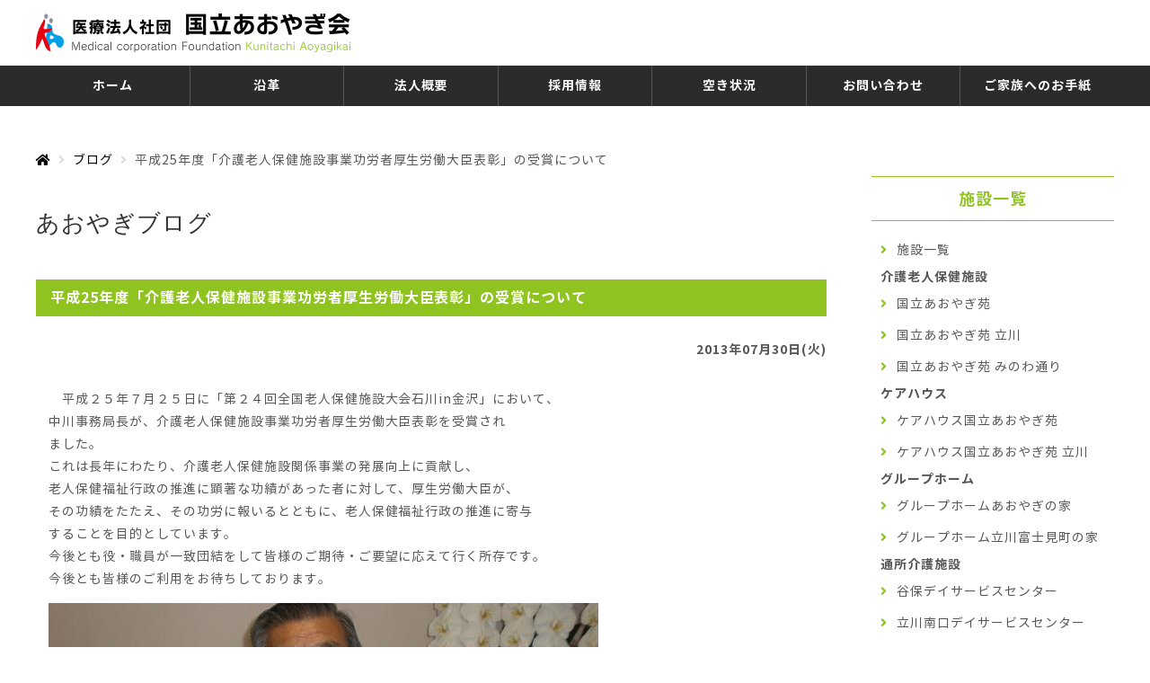

--- FILE ---
content_type: text/html; charset=UTF-8
request_url: https://aoyagien.or.jp/blog/post495/
body_size: 39917
content:
<!DOCTYPE html>
<html lang="ja">
<head prefix="og: http://ogp.me/ns# fb: http://ogp.me/ns/fb# article: http://ogp.me/ns/article#">
<meta charset="utf-8">
<meta http-equiv="X-UA-Compatible" content="IE=edge">
<meta name="viewport" content="width=device-width,initial-scale=1.0,maximum-scale=1.0,user-scalable=0">

<meta name="description" content="平成25年度「介護老人保健施設事業功労者厚生労働大臣表彰」の受賞について。国立あおやぎ会は東京都国立市・立川市・八王子市を中心に老人保健施設の運営を行なっています。地域住民の介護に伴う諸問題に対して、親切・誠実・積極的な対応を心がけ、施設利用者が自立した生活を送れるように支援し、在宅復帰を実現してまいりました。介護を必要とする皆様が、安心して利用できる施設を目指しております。">
<meta name="keywords" content="平成25年度「介護老人保健施設事業功労者厚生労働大臣表彰」の受賞について,あおやぎ会,あおやぎ苑,国立あおやぎ会,国立あおやぎ苑,あおやぎの家,谷保デイサービスセンター,富士見台介護相談センター,立川南口デイサービスセンター,八王子デイケアセンター,立川富士見町の家,八王子健康管理センター,みのわ通りクリニック,介護施設,老人保健施設,国立,立川,八王子,東京">
<meta name='robots' content='index, follow, max-image-preview:large, max-snippet:-1, max-video-preview:-1' />

	<!-- This site is optimized with the Yoast SEO plugin v26.7 - https://yoast.com/wordpress/plugins/seo/ -->
	<title>平成25年度「介護老人保健施設事業功労者厚生労働大臣表彰」の受賞について - 医療法人社団 国立あおやぎ会 【公式ホームページ】</title>
	<link rel="canonical" href="https://aoyagien.or.jp/blog/post495/" />
	<meta property="og:locale" content="ja_JP" />
	<meta property="og:type" content="article" />
	<meta property="og:title" content="平成25年度「介護老人保健施設事業功労者厚生労働大臣表彰」の受賞について - 医療法人社団 国立あおやぎ会 【公式ホームページ】" />
	<meta property="og:description" content="　平成２５年７月２５日に「第２４回全国老人保健施設大会石川in金沢」において、 中川事務局長が、介護老人保健施設事業功労者厚生労働大臣表彰を受賞され ました。 これは長年にわたり、介護老人保健施設関係事業の発展向上に貢献 [&hellip;]" />
	<meta property="og:url" content="https://aoyagien.or.jp/blog/post495/" />
	<meta property="og:site_name" content="医療法人社団 国立あおやぎ会 【公式ホームページ】" />
	<meta property="article:modified_time" content="2019-09-09T05:32:21+00:00" />
	<meta property="og:image" content="https://aoyagien.or.jp/wp-content/uploads/2013/04/01336077159490fa5158feafb16f115b.jpg" />
	<meta name="twitter:card" content="summary_large_image" />
	<script type="application/ld+json" class="yoast-schema-graph">{"@context":"https://schema.org","@graph":[{"@type":"WebPage","@id":"https://aoyagien.or.jp/blog/post495/","url":"https://aoyagien.or.jp/blog/post495/","name":"平成25年度「介護老人保健施設事業功労者厚生労働大臣表彰」の受賞について - 医療法人社団 国立あおやぎ会 【公式ホームページ】","isPartOf":{"@id":"https://aoyagien.or.jp/#website"},"primaryImageOfPage":{"@id":"https://aoyagien.or.jp/blog/post495/#primaryimage"},"image":{"@id":"https://aoyagien.or.jp/blog/post495/#primaryimage"},"thumbnailUrl":"https://aoyagien.or.jp/wp-content/uploads/2013/04/01336077159490fa5158feafb16f115b.jpg","datePublished":"2013-07-30T03:46:16+00:00","dateModified":"2019-09-09T05:32:21+00:00","breadcrumb":{"@id":"https://aoyagien.or.jp/blog/post495/#breadcrumb"},"inLanguage":"ja","potentialAction":[{"@type":"ReadAction","target":["https://aoyagien.or.jp/blog/post495/"]}]},{"@type":"ImageObject","inLanguage":"ja","@id":"https://aoyagien.or.jp/blog/post495/#primaryimage","url":"https://aoyagien.or.jp/wp-content/uploads/2013/04/01336077159490fa5158feafb16f115b.jpg","contentUrl":"https://aoyagien.or.jp/wp-content/uploads/2013/04/01336077159490fa5158feafb16f115b.jpg"},{"@type":"BreadcrumbList","@id":"https://aoyagien.or.jp/blog/post495/#breadcrumb","itemListElement":[{"@type":"ListItem","position":1,"name":"ホーム","item":"https://aoyagien.or.jp/"},{"@type":"ListItem","position":2,"name":"ブログ","item":"https://aoyagien.or.jp/blog/"},{"@type":"ListItem","position":3,"name":"平成25年度「介護老人保健施設事業功労者厚生労働大臣表彰」の受賞について"}]},{"@type":"WebSite","@id":"https://aoyagien.or.jp/#website","url":"https://aoyagien.or.jp/","name":"医療法人社団 国立あおやぎ会 【公式ホームページ】","description":"「心のふれあいと笑顔を大切に」 あおやぎ会は介護を通じて 生きる喜びと感動あふれる人生を支援することで地域社会に貢献します。","publisher":{"@id":"https://aoyagien.or.jp/#organization"},"potentialAction":[{"@type":"SearchAction","target":{"@type":"EntryPoint","urlTemplate":"https://aoyagien.or.jp/?s={search_term_string}"},"query-input":{"@type":"PropertyValueSpecification","valueRequired":true,"valueName":"search_term_string"}}],"inLanguage":"ja"},{"@type":"Organization","@id":"https://aoyagien.or.jp/#organization","name":"医療法人社団 国立あおやぎ会 | 介護老人保健施設 国立あおやぎ苑","url":"https://aoyagien.or.jp/","logo":{"@type":"ImageObject","inLanguage":"ja","@id":"https://aoyagien.or.jp/#/schema/logo/image/","url":"https://aoyagien.or.jp/wp-content/uploads/2020/01/logo.jpg","contentUrl":"https://aoyagien.or.jp/wp-content/uploads/2020/01/logo.jpg","width":326,"height":46,"caption":"医療法人社団 国立あおやぎ会 | 介護老人保健施設 国立あおやぎ苑"},"image":{"@id":"https://aoyagien.or.jp/#/schema/logo/image/"}}]}</script>
	<!-- / Yoast SEO plugin. -->


<link rel="alternate" title="oEmbed (JSON)" type="application/json+oembed" href="https://aoyagien.or.jp/wp-json/oembed/1.0/embed?url=https%3A%2F%2Faoyagien.or.jp%2Fblog%2Fpost495%2F" />
<link rel="alternate" title="oEmbed (XML)" type="text/xml+oembed" href="https://aoyagien.or.jp/wp-json/oembed/1.0/embed?url=https%3A%2F%2Faoyagien.or.jp%2Fblog%2Fpost495%2F&#038;format=xml" />
		<!-- This site uses the Google Analytics by ExactMetrics plugin v8.11.1 - Using Analytics tracking - https://www.exactmetrics.com/ -->
		<!-- Note: ExactMetrics is not currently configured on this site. The site owner needs to authenticate with Google Analytics in the ExactMetrics settings panel. -->
					<!-- No tracking code set -->
				<!-- / Google Analytics by ExactMetrics -->
		<style id='wp-img-auto-sizes-contain-inline-css' type='text/css'>
img:is([sizes=auto i],[sizes^="auto," i]){contain-intrinsic-size:3000px 1500px}
/*# sourceURL=wp-img-auto-sizes-contain-inline-css */
</style>
<style id='wp-emoji-styles-inline-css' type='text/css'>

	img.wp-smiley, img.emoji {
		display: inline !important;
		border: none !important;
		box-shadow: none !important;
		height: 1em !important;
		width: 1em !important;
		margin: 0 0.07em !important;
		vertical-align: -0.1em !important;
		background: none !important;
		padding: 0 !important;
	}
/*# sourceURL=wp-emoji-styles-inline-css */
</style>
<style id='wp-block-library-inline-css' type='text/css'>
:root{--wp-block-synced-color:#7a00df;--wp-block-synced-color--rgb:122,0,223;--wp-bound-block-color:var(--wp-block-synced-color);--wp-editor-canvas-background:#ddd;--wp-admin-theme-color:#007cba;--wp-admin-theme-color--rgb:0,124,186;--wp-admin-theme-color-darker-10:#006ba1;--wp-admin-theme-color-darker-10--rgb:0,107,160.5;--wp-admin-theme-color-darker-20:#005a87;--wp-admin-theme-color-darker-20--rgb:0,90,135;--wp-admin-border-width-focus:2px}@media (min-resolution:192dpi){:root{--wp-admin-border-width-focus:1.5px}}.wp-element-button{cursor:pointer}:root .has-very-light-gray-background-color{background-color:#eee}:root .has-very-dark-gray-background-color{background-color:#313131}:root .has-very-light-gray-color{color:#eee}:root .has-very-dark-gray-color{color:#313131}:root .has-vivid-green-cyan-to-vivid-cyan-blue-gradient-background{background:linear-gradient(135deg,#00d084,#0693e3)}:root .has-purple-crush-gradient-background{background:linear-gradient(135deg,#34e2e4,#4721fb 50%,#ab1dfe)}:root .has-hazy-dawn-gradient-background{background:linear-gradient(135deg,#faaca8,#dad0ec)}:root .has-subdued-olive-gradient-background{background:linear-gradient(135deg,#fafae1,#67a671)}:root .has-atomic-cream-gradient-background{background:linear-gradient(135deg,#fdd79a,#004a59)}:root .has-nightshade-gradient-background{background:linear-gradient(135deg,#330968,#31cdcf)}:root .has-midnight-gradient-background{background:linear-gradient(135deg,#020381,#2874fc)}:root{--wp--preset--font-size--normal:16px;--wp--preset--font-size--huge:42px}.has-regular-font-size{font-size:1em}.has-larger-font-size{font-size:2.625em}.has-normal-font-size{font-size:var(--wp--preset--font-size--normal)}.has-huge-font-size{font-size:var(--wp--preset--font-size--huge)}.has-text-align-center{text-align:center}.has-text-align-left{text-align:left}.has-text-align-right{text-align:right}.has-fit-text{white-space:nowrap!important}#end-resizable-editor-section{display:none}.aligncenter{clear:both}.items-justified-left{justify-content:flex-start}.items-justified-center{justify-content:center}.items-justified-right{justify-content:flex-end}.items-justified-space-between{justify-content:space-between}.screen-reader-text{border:0;clip-path:inset(50%);height:1px;margin:-1px;overflow:hidden;padding:0;position:absolute;width:1px;word-wrap:normal!important}.screen-reader-text:focus{background-color:#ddd;clip-path:none;color:#444;display:block;font-size:1em;height:auto;left:5px;line-height:normal;padding:15px 23px 14px;text-decoration:none;top:5px;width:auto;z-index:100000}html :where(.has-border-color){border-style:solid}html :where([style*=border-top-color]){border-top-style:solid}html :where([style*=border-right-color]){border-right-style:solid}html :where([style*=border-bottom-color]){border-bottom-style:solid}html :where([style*=border-left-color]){border-left-style:solid}html :where([style*=border-width]){border-style:solid}html :where([style*=border-top-width]){border-top-style:solid}html :where([style*=border-right-width]){border-right-style:solid}html :where([style*=border-bottom-width]){border-bottom-style:solid}html :where([style*=border-left-width]){border-left-style:solid}html :where(img[class*=wp-image-]){height:auto;max-width:100%}:where(figure){margin:0 0 1em}html :where(.is-position-sticky){--wp-admin--admin-bar--position-offset:var(--wp-admin--admin-bar--height,0px)}@media screen and (max-width:600px){html :where(.is-position-sticky){--wp-admin--admin-bar--position-offset:0px}}
/*wp_block_styles_on_demand_placeholder:696ed50373975*/
/*# sourceURL=wp-block-library-inline-css */
</style>
<style id='classic-theme-styles-inline-css' type='text/css'>
/*! This file is auto-generated */
.wp-block-button__link{color:#fff;background-color:#32373c;border-radius:9999px;box-shadow:none;text-decoration:none;padding:calc(.667em + 2px) calc(1.333em + 2px);font-size:1.125em}.wp-block-file__button{background:#32373c;color:#fff;text-decoration:none}
/*# sourceURL=/wp-includes/css/classic-themes.min.css */
</style>
<link rel='stylesheet' id='contact-form-7-css' href='https://aoyagien.or.jp/wp-content/plugins/contact-form-7/includes/css/styles.css?ver=6.0.6' type='text/css' media='all' />
<link rel='stylesheet' id='contact-form-7-confirm-css' href='https://aoyagien.or.jp/wp-content/plugins/contact-form-7-add-confirm/includes/css/styles.css?ver=5.1' type='text/css' media='all' />
<link rel='stylesheet' id='reset-css' href='https://aoyagien.or.jp/wp-content/themes/aoyagien/css/reset.css' type='text/css' media='all' />
<link rel='stylesheet' id='lightbox-css' href='https://aoyagien.or.jp/wp-content/themes/aoyagien/css/lib/lightbox.css' type='text/css' media='all' />
<link rel='stylesheet' id='aoyagien_theme-css' href='https://aoyagien.or.jp/wp-content/themes/aoyagien/css/style.css' type='text/css' media='all' />
<link rel='stylesheet' id='aoyagien_editor-css' href='https://aoyagien.or.jp/wp-content/themes/aoyagien/css/editor.css' type='text/css' media='all' />
<script type="text/javascript" src="https://aoyagien.or.jp/wp-content/themes/aoyagien/js/lib/picturefill.js?ver=1" id="picturefill-js"></script>
<link rel="https://api.w.org/" href="https://aoyagien.or.jp/wp-json/" /><link rel="EditURI" type="application/rsd+xml" title="RSD" href="https://aoyagien.or.jp/xmlrpc.php?rsd" />
<meta name="generator" content="WordPress 6.9" />
<link rel='shortlink' href='https://aoyagien.or.jp/?p=495' />
<link rel="icon" href="https://aoyagien.or.jp/wp-content/uploads/2020/03/aoyagien-150x150.jpg" sizes="32x32" />
<link rel="icon" href="https://aoyagien.or.jp/wp-content/uploads/2020/03/aoyagien.jpg" sizes="192x192" />
<link rel="apple-touch-icon" href="https://aoyagien.or.jp/wp-content/uploads/2020/03/aoyagien.jpg" />
<meta name="msapplication-TileImage" content="https://aoyagien.or.jp/wp-content/uploads/2020/03/aoyagien.jpg" />
<link rel="icon" href="https://aoyagien.or.jp/wp-content/themes/aoyagien/img/common/favicon.ico" type="image/x-icon">
<link rel="apple-touch-icon" href="https://aoyagien.or.jp/wp-content/themes/aoyagien/img/common/apple-touch-icon.png" sizes="180x180">
</head>
<body>
  <header id="header" class="l-header">
    <div class="header-inner">
      <div class="header-logo">
                  <p>
          <a href="https://aoyagien.or.jp" class="opacity">
            <img src="https://aoyagien.or.jp/wp-content/themes/aoyagien/img/common/logo.png" srcset="https://aoyagien.or.jp/wp-content/themes/aoyagien/img/common/logo.png 1x,https://aoyagien.or.jp/wp-content/themes/aoyagien/img/common/logo@2x.png 2x" alt="医療法人社団 国立あおやぎ会">
          </a>
        </p>
              </div>
    </div><!-- .header-inner -->
    <div id="navigation" class="navi-container">
      <div class="navi-inner">
        <div class="navi-content">
          <nav>
            <ul class="navi">
              <li><p><a href="https://aoyagien.or.jp/">ホーム</a></p></li>
			<li><p><a href="https://aoyagien.or.jp/history/">沿革</a></p></li>
              <li><p><a href="https://aoyagien.or.jp/company/">法人概要</a></p></li>
              <li class="pc-none"><p>サービス検索</p>
              <ul class="submenu">
                <li><a href="https://aoyagien.or.jp/soudan/">ケアマネージャーをお探しの方</a></li>
                <li><a href="https://aoyagien.or.jp/homecare/">在宅サービスをお探しの方</a></li>
                <li><a href="https://aoyagien.or.jp/geriatric-health/">老健施設をお探しの方</a></li>
                <li><a href="https://aoyagien.or.jp/dementia-response/">認知症施設をお探しの方</a></li>
                <li><a href="https://aoyagien.or.jp/carehouse/">ケアハウスをお探しの方</a></li>
                <li><a href="https://aoyagien.or.jp/clinic/">診療所をお探しの方</a></li>
              </ul>
            </li>
              <li class="pc-none"><p>施設一覧</p>
              <ul class="submenu">
                <li><a href="https://aoyagien.or.jp/facility/aoyagi/">国立あおやぎ苑</a></li>
                <li><a href="https://aoyagien.or.jp/facility/aoyagi-jyomon/">国立あおやぎ苑 縄文棟</a></li>
                <li><a href="https://aoyagien.or.jp/facility/tachikawa/">国立あおやぎ苑 立川</a></li>
                <li><a href="https://aoyagien.or.jp/facility/carehouse-aoyagi/">ケアハウス国立あおやぎ苑</a></li>
                <li><a href="https://aoyagien.or.jp/facility/carehouse-tachikawa/">ケアハウス国立あおやぎ苑 立川</a></li>
                <li><a href="https://aoyagien.or.jp/facility/ghome-aoyagi/">グループホームあおやぎの家</a></li>
                <li><a href="https://aoyagien.or.jp/facility/ghome-fujimicho/">グループホーム富士見町の家</a></li>
                <li><a href="https://aoyagien.or.jp/facility/dservice-yaho/">谷保デイサービスセンター</a></li>
                <li><a href="https://aoyagien.or.jp/facility/dservice-tachikawa/">立川南口デイサービスセンター</a></li>
                <li><a href="https://aoyagien.or.jp/facility/dcare-hachioji/">八王子デイケアセンター</a></li>
                <li><a href="https://aoyagien.or.jp/facility/fujimidai-soudan/">富士見台介護相談センター</a></li>
                <li><a href="https://aoyagien.or.jp/facility/tachikawa-soudan/">立川介護相談センター</a></li>
                <li><a href="https://aoyagien.or.jp/facility/station/">訪問介護ステーション</a></li>			  
                <li><a href="https://aoyagien.or.jp/facility/hachioji-kanri/">八王子健康管理センター</a></li>
                <li><a href="https://aoyagien.or.jp/facility/minowa-clinic/">みのわ通りクリニック</a></li>
              </ul>
            </li>
              <li><p><a href="https://en-gage.net/aoyagikai/" target="_blank">採用情報</a></p></li>
              <li><p><a href="https://aoyagien.or.jp/vacancy/">空き状況</a></p></li>
              <li class="sp-none"><p><a href="https://aoyagien.or.jp/contact/">お問い合わせ</a></p></li>
              <li><p><a href="https://aoyagien.or.jp/letter/">ご家族へのお手紙</a></p></li>
              <li class="pc-none"><p><a href="https://aoyagien.or.jp/meal/" class="opacity">食事と栄養管理</a><p></li>
            </ul>
          </nav>
          <div class="pc-none">
            <a href="https://aoyagien.or.jp/contact/" class="contact-btn">お問い合わせ</a>
          </div>
        </div><!-- .navi-content -->
      </div><!-- .navi-inner -->
    </div><!-- .navi-container -->
    <div id="toggle" class="toggle">
      <span></span>
      <span></span>
      <span></span>
      <p class="toggle-taxt">MENU</p>
    </div>
  </header>
<div class="l-column">
  <main id="" class="l-main" role="main">
    <div class="l-inner">
      <div id="breadcrumb" class="breadcrumb"><ul class="breadcrumb-list" itemprop="Breadcrumb" itemscope itemtype="http://data-vocabulary.org/BreadcrumbList"><li itemprop="itemListElement" itemscope itemtype="http://schema.org/ListItem"><a itemprop="item" href="https://aoyagien.or.jp/"><span class="icon-home"></span><span itemprop="name"></a><meta itemprop="position" content="1"></li><li itemprop="itemListElement" itemscope itemtype="http://schema.org/ListItem"><a itemprop="item" href="https://aoyagien.or.jp/blog"><span itemprop="name">ブログ</span></a><meta itemprop="position" content="2"></li><li itemprop="itemListElement" itemscope itemtype="http://schema.org/ListItem"><span itemprop="name">平成25年度「介護老人保健施設事業功労者厚生労働大臣表彰」の受賞について</span><meta itemprop="position" content="3"></li></ul></div>      <div class="mb50 page-header">
        <h1 class="fs26 fcd ffmincho lht">あおやぎブログ</h1>
      </div>
													<article class="mb50">
						<h2 class="mb25 fs16 fcw fw7 heading-bg">平成25年度「介護老人保健施設事業功労者厚生労働大臣表彰」の受賞について</h2>
						<p class="fw7 right">2013年07月30日(火)</span></p>
						<div class="editor-content"><p class="bolg_date">　平成２５年７月２５日に「第２４回全国老人保健施設大会石川in金沢」において、</p>
<div class="blog_text">
<p>中川事務局長が、介護老人保健施設事業功労者厚生労働大臣表彰を受賞され</p>
<p>ました。</p>
<p>これは長年にわたり、介護老人保健施設関係事業の発展向上に貢献し、</p>
<p>老人保健福祉行政の推進に顕著な功績があった者に対して、厚生労働大臣が、</p>
<p>その功績をたたえ、その功労に報いるとともに、老人保健福祉行政の推進に寄与</p>
<p>することを目的としています。</p>
<p>今後とも役・職員が一致団結をして皆様のご期待・ご要望に応えて行く所存です。</p>
<p>今後とも皆様のご利用をお待ちしております。</p>
<p><img fetchpriority="high" decoding="async" class="alignnone size-full wp-image-2263" src="https://aoyagien.or.jp/wp-content/uploads/2013/04/01336077159490fa5158feafb16f115b.jpg" alt="" width="612" height="459" /></p>
<p>医療法人社団 国立あおやぎ会</p>
<p>理事長　大冨　眞吾</p>
<p>&nbsp;</p>
</div>
</div>
					</article>
												<!-- ▼ page navi ▼ -->
				<div class="page-navi center">
											<div class="postlink-prev"><a class="btn-prev" href="https://aoyagien.or.jp/blog/post496/" rel="prev">前のブログへ</a></div>
																<div class="postlink-next"><a class="btn-next" href="https://aoyagien.or.jp/blog/post494/" rel="next">次のブログへ</a></div>
									</div>
				<div class="mt30 center"><a href="https://aoyagien.or.jp/blog/" class="btn">一覧に戻る</a></div>
			</div>
	</main>
	<aside class="l-aside" role="complementary">
	<div id="facility" class="mb35">
		<p class="mb15 aside-menu-main">施設一覧</p>
		<ul class="aside-menu">
			<li><a href="https://aoyagien.or.jp/facility/">施設一覧</a></li>
            <p><b>介護老人保健施設</b></p>
			<li><a href="https://aoyagien.or.jp/facility/aoyagi/">国立あおやぎ苑</a></li>
			<li><a href="https://aoyagien.or.jp/facility/tachikawa/">国立あおやぎ苑 立川</a></li>
			<li><a href="https://aoyagien.or.jp/facility/minowa/">国立あおやぎ苑 みのわ通り</a></li>
            <p><b>ケアハウス</b></p>
			<li><a href="https://aoyagien.or.jp/facility/carehouse-aoyagi/">ケアハウス国立あおやぎ苑</a></li>
			<li><a href="https://aoyagien.or.jp/facility/carehouse-tachikawa/">ケアハウス国立あおやぎ苑 立川</a></li>
            <p><b>グループホーム</b></p>
			<li><a href="https://aoyagien.or.jp/facility/ghome-aoyagi/">グループホームあおやぎの家</a></li>
			<li><a href="https://aoyagien.or.jp/facility/ghome-fujimicho/">グループホーム立川富士見町の家</a></li>
            <p><b>通所介護施設</b></p>
			<li><a href="https://aoyagien.or.jp/facility/dservice-yaho/">谷保デイサービスセンター</a></li>
			<li><a href="https://aoyagien.or.jp/facility/dservice-tachikawa/">立川南口デイサービスセンター</a></li>
			<li><a href="https://aoyagien.or.jp/facility/dcare-hachioji/">八王子デイケアセンター</a></li>
            <p><b>相談センタ―</b></p>
			<li><a href="https://aoyagien.or.jp/facility/fujimidai-soudan/">富士見台介護相談センター</a></li>
			<li><a href="https://aoyagien.or.jp/facility/tachikawa-soudan/">立川介護相談センター</a></li>
			<li><a href="https://aoyagien.or.jp/facility/hachiouji-soudan/">八王子居宅介護支援事業所</a></li>
            <p><b>訪問介護</b></p>
			<li><a href="https://aoyagien.or.jp/facility/station/">訪問介護ステーション</a></li>
            <p><b>医療施設</b></p>
			<li><a href="https://aoyagien.or.jp/facility/hachioji-kanri/">八王子健康管理センター</a></li>
			<li><a href="https://aoyagien.or.jp/facility/minowa-clinic/">みのわ通りクリニック</a></li>
		</ul>
	</div>
	<div id="facility" class="mb30">
		<p class="mb15 aside-menu-main">施設・サービス検索</p>
		<ul class="aside-menu">
			<li><a href="https://aoyagien.or.jp/soudan/">介護の相談を受けたい方へ</a></li>
			<li><a href="https://aoyagien.or.jp/homecare/">在宅介護サービスをお探しの方へ</a></li>
			<li><a href="https://aoyagien.or.jp/geriatric-health/">介護老人保健施設をお探しの方へ</a></li>
			<li><a href="https://aoyagien.or.jp/dementia-response/">認知症対応施設をお探しの方へ</a></li>
			<li><a href="https://aoyagien.or.jp/carehouse/">ケアハウスをお探しの方へ</a></li>
			<li><a href="https://aoyagien.or.jp/clinic/">医療・診療所をお探しの方へ</a></li>
		</ul>
	</div>
	<div id="banner" class="mb15">
		<a href="https://aoyagien.or.jp/contact/" class="mb15 move">
				<img src="https://aoyagien.or.jp/wp-content/themes/aoyagien/img/common/bnr-contact.jpg" class="img-fit" alt="お問い合わせ">
		</a>
		<a href="https://aoyagien.or.jp/vacancy/" class="mb15 move">
				<img src="https://aoyagien.or.jp/wp-content/themes/aoyagien/img/common/bnr-vacancy.jpg" class="img-fit" alt="介護施設空室状況">
		</a>
        <a href="https://aoyagien.or.jp/vacancy#homon-availability" class="mb35 move">
        <img src="https://aoyagien.or.jp/wp-content/themes/aoyagien/img/common/bnr-availability.jpg" class="img-fit" alt="訪問リハビリ空き状況">
        </a>
		<a href="https://en-gage.net/aoyagikai/" target="_blank" class="mb35 move">
				<img src="https://aoyagien.or.jp/wp-content/themes/aoyagien/img/common/bnr-recruit.jpg" class="img-fit" alt="採用情報">
		</a>
		<a href="https://www.minowa-cl.com/" target="_blank" class="mb15 move">
				<img src="https://aoyagien.or.jp/wp-content/themes/aoyagien/img/common/bnr-minowa.jpg" class="img-fit" alt="みのわ通りクリニック">
		</a>
		<a href="https://www.tsk-hachioji.jp/" target="_blank" class="mb15 move">
				<img src="https://aoyagien.or.jp/wp-content/themes/aoyagien/img/common/bnr-hachioji.jpg" class="img-fit" alt="八王子健康管理センター">
		</a>
        <a href="/wp-content/themes/aoyagien/download/PN2025.pdf" download="PN2025.pdf" target="_blank" class="mb15 move">
　  　　<img src="/wp-content/themes/aoyagien/img/company/platinum2025.jpg" class="img-fit" alt="看護職員復職支援"></a>
        <b><a href="https://www.np-tokyo.jp/training/reinstatement_support_training/facility_experience_course/" target="blank"><u><font color=red>東京都ナースプラザのホームページからお申し込みください。</font></u></b></a>
		<a href="https://youtu.be/TVIbbaSQQfc" target="_blank" class="mb15 move">
				<img src="https://aoyagien.or.jp/wp-content/uploads/2021/03/481c99a7c0c5b6e419ad3b22c1283a54.jpg" class="img-fit" alt="法人紹介">
		</a>
      <p><b>↑↑国立あおやぎ会の紹介動画↑↑</b></p><br>

		<a href="https://youtu.be/8TDFnXhZNNc" target="_blank" class="mb15 move">
				<img src="https://aoyagien.or.jp/wp-content/uploads/2025/08/GammaWave.jpg" class="img-fit" alt="ガンマ波サウンドで立ち向かう">

		<a href="https://www.fukushijinzai.metro.tokyo.jp/info/declaration/detail?opOffiveCode=1514318488768" target="_blank" class="mb15 move">
				<img src="https://aoyagien.or.jp/wp-content/uploads/2020/01/hatarakiyasuifukushinosyokuba.jpg" class="img-fit" alt="宣言マーク">
		</a>
		<a href="https://www.fukushijinzai.metro.tokyo.jp/info/declaration/detail?opOffiveCode=1514318488768" target="_blank" class="mb15 move">
				<img src="https://aoyagien.or.jp/wp-content/uploads/2019/12/190624184508_0.png" class="img-fit" alt="働きやすい職場">
		</a>
		<a href="https://aoyagien.or.jp/blog/post3503/" target="_blank" class="mb15 move">
				<img src="https://aoyagien.or.jp/wp-content/uploads/2019/12/bnr-hyousyou-1.png" class="img-fit" alt="教育委員会表彰">
		</a>
      <a href="/wp-content/themes/aoyagien/download/memorial.pdf" download="memorial.pdf" target="_blank" class="mb15 move">
　  　　<img src="/wp-content/themes/aoyagien/img/company/memorial-book.jpg" class="img-fit" alt="記念誌">
      </a>
      <p><b>↑開設20周年記念誌ダウンロード↑</b></p>
</aside></div>
  <footer id="footer" class="pt30 l-footer">
    <div class="l-inner pb70">
      <div>
        <ul class="mb35 footer-submenu">
          <li><a href="https://aoyagien.or.jp/policy/" class="opacity">プライバシーポリシー</a></li>
          <li><a href="https://aoyagien.or.jp/sitemap/" class="opacity">サイトマップ</a></li>
          <li><a href="https://aoyagien.or.jp/contact/" class="opacity">お問い合わせ</a></li>
        </ul>
      </div>
      <div class="footer-wrap">
        <div class="infomation">
          <div class="footer-logo">
            <a href="https://aoyagien.or.jp" class="move"><img src="https://aoyagien.or.jp/wp-content/themes/aoyagien/img/common/logo.png" srcset="https://aoyagien.or.jp/wp-content/themes/aoyagien/img/common/logo.png 1x,https://aoyagien.or.jp/wp-content/themes/aoyagien/img/common/logo@2x.png 2x" class="img-fit_sp" alt="医療法人社団 国立あおやぎ会"></a>
          </div>
          <div class="footer-info">
            <p class="mb05 fs14">〒186-0013 東京都国立市青柳3-5-1</p>
            <p class="fs14">総合案内センター<br>TEL：042-526-5100<br>受付時間：平日9:00〜17:00</p>
          </div>
        </div>
      <div class="sitemap">
        <ul class="sitemap-list">
          <li class="mb25"><p>施設一覧</p>
            <ul>
              <li><a href="https://aoyagien.or.jp/facility/">施設一覧</a></li>
        			<li><a href="https://aoyagien.or.jp/facility/aoyagi/">国立あおやぎ苑</a></li>
        			<li><a href="https://aoyagien.or.jp/facility/tachikawa/">国立あおやぎ苑 立川</a></li>
        			<li><a href="https://aoyagien.or.jp/facility/minowa/">国立あおやぎ苑 みのわ通り</a></li>
        			<li><a href="https://aoyagien.or.jp/facility/carehouse-aoyagi/">ケアハウス国立あおやぎ苑</a></li>
        			<li><a href="https://aoyagien.or.jp/facility/carehouse-tachikawa/">ケアハウス国立あおやぎ苑 立川</a></li>
        			<li><a href="https://aoyagien.or.jp/facility/ghome-aoyagi/">グループホームあおやぎの家</a></li>
        			<li><a href="https://aoyagien.or.jp/facility/ghome-fujimicho/">グループホーム立川富士見町の家</a></li>
        			<li><a href="https://aoyagien.or.jp/facility/dservice-yaho/">谷保デイサービスセンター</a></li>
        			<li><a href="https://aoyagien.or.jp/facility/dservice-tachikawa/">立川南口デイサービスセンター</a></li>
        			<li><a href="https://aoyagien.or.jp/facility/dcare-hachioji/">八王子デイケアセンター</a></li>
        			<li><a href="https://aoyagien.or.jp/facility/fujimidai-soudan/">富士見台介護相談センター</a></li>
        			<li><a href="https://aoyagien.or.jp/facility/hachiouji-soudan/">八王子居宅介護支援事業所</a></li>
        			<li><a href="https://aoyagien.or.jp/facility/tachikawa-soudan/">立川介護相談センター</a></li>
                    <li><a href="https://aoyagien.or.jp/facility/station/">訪問介護ステーション</a></li>
        			<li><a href="https://aoyagien.or.jp/facility/hachioji-kanri/">八王子健康管理センター</a></li>
        			<li><a href="https://aoyagien.or.jp/facility/minowa-clinic/">みのわ通りクリニック</a></li>
            </ul>
          </li>
        </ul>
        <ul class="sitemap-list">
          <li class="mb25"><p>施設・サービス検索</p>
            <ul>
              <li><a href="https://aoyagien.or.jp/soudan/">介護の相談を受けたい方へ</a></li>
              <li><a href="https://aoyagien.or.jp/homecare/">在宅介護サービスをお探しの方へ</a></li>
              <li><a href="https://aoyagien.or.jp/geriatric-health/">介護老人保健施設をお探しの方へ</a></li>
              <li><a href="https://aoyagien.or.jp/dementia-response/">認知症対応施設をお探しの方へ</a></li>
              <li><a href="https://aoyagien.or.jp/carehouse/">ケアハウスをお探しの方へ</a></li>
              <li><a href="https://aoyagien.or.jp/clinic/">医療・診療所をお探しの方へ</a></li>
            </ul>
          </li>
          <li><a href="https://aoyagien.or.jp/company/">法人概要</a></li>
          <li><a href="https://aoyagien.or.jp/vacancy/">空室状況</a></li>
          <li><a href="https://aoyagien.or.jp/letter/">ご家族へのお手紙</a></li>
          <li><a href="https://aoyagien.or.jp/meal/" class="opacity">食事と栄養管理</a></li>
          <li><a href="https://aoyagien.or.jp/news/">お知らせ</a></li>
          <li><a href="https://aoyagien.or.jp/blog/">あおやぎブログ</a></li>
          <li><a href="https://en-gage.net/aoyagikai/" target="_blank">採用情報</a></li>
        </ul>
      </div>
    </div>
  </div>
    <div class="copyright">
      <div class="l-inner">
        <p class="copy">Copyright &copy; 医療法人社団 国立あおやぎ会. All Rights Reserved.</p>
      </div>
    </div>
    <p class="pagetop"><a href="#top"></a></p>
  </footer>
  <script type="speculationrules">
{"prefetch":[{"source":"document","where":{"and":[{"href_matches":"/*"},{"not":{"href_matches":["/wp-*.php","/wp-admin/*","/wp-content/uploads/*","/wp-content/*","/wp-content/plugins/*","/wp-content/themes/aoyagien/*","/*\\?(.+)"]}},{"not":{"selector_matches":"a[rel~=\"nofollow\"]"}},{"not":{"selector_matches":".no-prefetch, .no-prefetch a"}}]},"eagerness":"conservative"}]}
</script>
<script type="text/javascript" src="https://aoyagien.or.jp/wp-includes/js/dist/hooks.min.js?ver=dd5603f07f9220ed27f1" id="wp-hooks-js"></script>
<script type="text/javascript" src="https://aoyagien.or.jp/wp-includes/js/dist/i18n.min.js?ver=c26c3dc7bed366793375" id="wp-i18n-js"></script>
<script type="text/javascript" id="wp-i18n-js-after">
/* <![CDATA[ */
wp.i18n.setLocaleData( { 'text direction\u0004ltr': [ 'ltr' ] } );
//# sourceURL=wp-i18n-js-after
/* ]]> */
</script>
<script type="text/javascript" src="https://aoyagien.or.jp/wp-content/plugins/contact-form-7/includes/swv/js/index.js?ver=6.0.6" id="swv-js"></script>
<script type="text/javascript" id="contact-form-7-js-translations">
/* <![CDATA[ */
( function( domain, translations ) {
	var localeData = translations.locale_data[ domain ] || translations.locale_data.messages;
	localeData[""].domain = domain;
	wp.i18n.setLocaleData( localeData, domain );
} )( "contact-form-7", {"translation-revision-date":"2025-04-11 06:42:50+0000","generator":"GlotPress\/4.0.1","domain":"messages","locale_data":{"messages":{"":{"domain":"messages","plural-forms":"nplurals=1; plural=0;","lang":"ja_JP"},"This contact form is placed in the wrong place.":["\u3053\u306e\u30b3\u30f3\u30bf\u30af\u30c8\u30d5\u30a9\u30fc\u30e0\u306f\u9593\u9055\u3063\u305f\u4f4d\u7f6e\u306b\u7f6e\u304b\u308c\u3066\u3044\u307e\u3059\u3002"],"Error:":["\u30a8\u30e9\u30fc:"]}},"comment":{"reference":"includes\/js\/index.js"}} );
//# sourceURL=contact-form-7-js-translations
/* ]]> */
</script>
<script type="text/javascript" id="contact-form-7-js-before">
/* <![CDATA[ */
var wpcf7 = {
    "api": {
        "root": "https:\/\/aoyagien.or.jp\/wp-json\/",
        "namespace": "contact-form-7\/v1"
    },
    "cached": 1
};
//# sourceURL=contact-form-7-js-before
/* ]]> */
</script>
<script type="text/javascript" src="https://aoyagien.or.jp/wp-content/plugins/contact-form-7/includes/js/index.js?ver=6.0.6" id="contact-form-7-js"></script>
<script type="text/javascript" src="https://aoyagien.or.jp/wp-content/themes/aoyagien/js/jquery.js?ver=3.3.1" id="jquery-js"></script>
<script type="text/javascript" src="https://aoyagien.or.jp/wp-includes/js/jquery/jquery.form.min.js?ver=4.3.0" id="jquery-form-js"></script>
<script type="text/javascript" src="https://aoyagien.or.jp/wp-content/plugins/contact-form-7-add-confirm/includes/js/scripts.js?ver=5.1" id="contact-form-7-confirm-js"></script>
<script type="text/javascript" src="https://aoyagien.or.jp/wp-content/themes/aoyagien/js/lib/ofi.js?ver=3.2.4" id="ofi-js"></script>
<script type="text/javascript" src="https://aoyagien.or.jp/wp-content/themes/aoyagien/js/lib/lightbox.js?ver=2.10.0" id="lightbox-js"></script>
<script type="text/javascript" src="https://aoyagien.or.jp/wp-content/themes/aoyagien/js/main.js?ver=1.1.0" id="main-js"></script>
<script id="wp-emoji-settings" type="application/json">
{"baseUrl":"https://s.w.org/images/core/emoji/17.0.2/72x72/","ext":".png","svgUrl":"https://s.w.org/images/core/emoji/17.0.2/svg/","svgExt":".svg","source":{"concatemoji":"https://aoyagien.or.jp/wp-includes/js/wp-emoji-release.min.js?ver=6.9"}}
</script>
<script type="module">
/* <![CDATA[ */
/*! This file is auto-generated */
const a=JSON.parse(document.getElementById("wp-emoji-settings").textContent),o=(window._wpemojiSettings=a,"wpEmojiSettingsSupports"),s=["flag","emoji"];function i(e){try{var t={supportTests:e,timestamp:(new Date).valueOf()};sessionStorage.setItem(o,JSON.stringify(t))}catch(e){}}function c(e,t,n){e.clearRect(0,0,e.canvas.width,e.canvas.height),e.fillText(t,0,0);t=new Uint32Array(e.getImageData(0,0,e.canvas.width,e.canvas.height).data);e.clearRect(0,0,e.canvas.width,e.canvas.height),e.fillText(n,0,0);const a=new Uint32Array(e.getImageData(0,0,e.canvas.width,e.canvas.height).data);return t.every((e,t)=>e===a[t])}function p(e,t){e.clearRect(0,0,e.canvas.width,e.canvas.height),e.fillText(t,0,0);var n=e.getImageData(16,16,1,1);for(let e=0;e<n.data.length;e++)if(0!==n.data[e])return!1;return!0}function u(e,t,n,a){switch(t){case"flag":return n(e,"\ud83c\udff3\ufe0f\u200d\u26a7\ufe0f","\ud83c\udff3\ufe0f\u200b\u26a7\ufe0f")?!1:!n(e,"\ud83c\udde8\ud83c\uddf6","\ud83c\udde8\u200b\ud83c\uddf6")&&!n(e,"\ud83c\udff4\udb40\udc67\udb40\udc62\udb40\udc65\udb40\udc6e\udb40\udc67\udb40\udc7f","\ud83c\udff4\u200b\udb40\udc67\u200b\udb40\udc62\u200b\udb40\udc65\u200b\udb40\udc6e\u200b\udb40\udc67\u200b\udb40\udc7f");case"emoji":return!a(e,"\ud83e\u1fac8")}return!1}function f(e,t,n,a){let r;const o=(r="undefined"!=typeof WorkerGlobalScope&&self instanceof WorkerGlobalScope?new OffscreenCanvas(300,150):document.createElement("canvas")).getContext("2d",{willReadFrequently:!0}),s=(o.textBaseline="top",o.font="600 32px Arial",{});return e.forEach(e=>{s[e]=t(o,e,n,a)}),s}function r(e){var t=document.createElement("script");t.src=e,t.defer=!0,document.head.appendChild(t)}a.supports={everything:!0,everythingExceptFlag:!0},new Promise(t=>{let n=function(){try{var e=JSON.parse(sessionStorage.getItem(o));if("object"==typeof e&&"number"==typeof e.timestamp&&(new Date).valueOf()<e.timestamp+604800&&"object"==typeof e.supportTests)return e.supportTests}catch(e){}return null}();if(!n){if("undefined"!=typeof Worker&&"undefined"!=typeof OffscreenCanvas&&"undefined"!=typeof URL&&URL.createObjectURL&&"undefined"!=typeof Blob)try{var e="postMessage("+f.toString()+"("+[JSON.stringify(s),u.toString(),c.toString(),p.toString()].join(",")+"));",a=new Blob([e],{type:"text/javascript"});const r=new Worker(URL.createObjectURL(a),{name:"wpTestEmojiSupports"});return void(r.onmessage=e=>{i(n=e.data),r.terminate(),t(n)})}catch(e){}i(n=f(s,u,c,p))}t(n)}).then(e=>{for(const n in e)a.supports[n]=e[n],a.supports.everything=a.supports.everything&&a.supports[n],"flag"!==n&&(a.supports.everythingExceptFlag=a.supports.everythingExceptFlag&&a.supports[n]);var t;a.supports.everythingExceptFlag=a.supports.everythingExceptFlag&&!a.supports.flag,a.supports.everything||((t=a.source||{}).concatemoji?r(t.concatemoji):t.wpemoji&&t.twemoji&&(r(t.twemoji),r(t.wpemoji)))});
//# sourceURL=https://aoyagien.or.jp/wp-includes/js/wp-emoji-loader.min.js
/* ]]> */
</script>
  </body>
</html>

--- FILE ---
content_type: text/css
request_url: https://aoyagien.or.jp/wp-content/themes/aoyagien/css/reset.css
body_size: 1929
content:
/* ------------------------------------------------------
  reset.css
------------------------------------------------------ */

* {
	margin: 0;
  padding: 0;
	box-sizing: border-box;
}

*,
::before,
::after {
  background-repeat: no-repeat;
}

::before,
::after {
  text-decoration: inherit;
  vertical-align: inherit;
}

html, body {
	font-size: 62.5%;
	-webkit-overflow-scrolling: touch;
}

html {
	overflow-y: scroll;
	cursor: default;
}

body {
	line-height: 1;
	-webkit-text-size-adjust: 100%;
	-webkit-font-smoothing: antialiased;
	-moz-osx-font-smoothing: grayscale;
	-webkit-print-color-adjust: exact;
}

h1, h2, h3, h4, h5, h6 {
	font-weight: normal;
}

ol, ul, li {
	list-style: none;
}

article, aside, details, figcaption, figure,
footer, header, main, menu, nav, section, summary {
  display: block;
}

table {
	border-collapse: collapse;
	border-spacing: 0;
}

th {
	font-weight: normal;
}

td, th {
  padding: 0;
}

blockquote {
	quotes: none;
}

blockquote:before, blockquote:after {
	content: '';
	content: none;
}

a {
	color: inherit;
	background-color: transparent;
	text-decoration: none;
	-webkit-text-decoration-skip: objects;
	cursor: pointer;
}

a:active, a:hover {
	outline-width: 0;
}

a:focus, *:focus {
	outline: none;
}

img {
  border-style: none;
	vertical-align: bottom;
}

[type="text"],
[type="tel"],
[type="email"],
[type="date"],
[type="number"],
[type="submit"],
[type="button"],
 button, textarea, select {
  margin: 0;
  padding: 0;
  background: none;
  border: none;
  border-radius: 0;
  outline: none;
  -webkit-appearance: none;
  -moz-appearance: none;
  appearance: none;
}

input, select {
  vertical-align: middle;
}

button, select {
	text-transform: none;
}

button, [type="button"], [type="reset"], [type="submit"], [role="button"] {
  cursor: pointer;
}

/* IEのinput要素に出てくるマークを消去 */
input::-ms-clear {
  visibility: hidden;
}

/* IEのinput要素に出てくるマークを消去 */
input::-ms-reveal {
  visibility: hidden;
}

--- FILE ---
content_type: text/css
request_url: https://aoyagien.or.jp/wp-content/themes/aoyagien/css/style.css
body_size: 80667
content:
@charset "UTF-8";
@import url(//fonts.googleapis.com/css?family=Crimson+Text:700);
@font-face {
 font-family: 'NotoSansCJKjp';
 font-style: normal;
 font-weight: 500;
 src: url("../fonts/NotoSansCJKjp/NotoSansCJKjp-Regular.eot");
 src: url("../fonts/NotoSansCJKjp/NotoSansCJKjp-Regular.eot?#iefix") format("embedded-opentype"), url("../fonts/NotoSansCJKjp/NotoSansCJKjp-Regular.woff2") format("woff2"), url("../fonts/NotoSansCJKjp/NotoSansCJKjp-Regular.woff") format("woff"), url("../fonts/NotoSansCJKjp/NotoSansCJKjp-Regular.ttf") format("truetype");
}

@font-face {
 font-family: 'NotoSansCJKjp';
 font-style: normal;
 font-weight: 600;
 src: url("../fonts/NotoSansCJKjp/NotoSansCJKjp-Medium.eot");
 src: url("../fonts/NotoSansCJKjp/NotoSansCJKjp-Medium.eot?#iefix") format("embedded-opentype"), url("../fonts/NotoSansCJKjp/NotoSansCJKjp-Medium.woff2") format("woff2"), url("../fonts/NotoSansCJKjp/NotoSansCJKjp-Medium.woff") format("woff"), url("../fonts/NotoSansCJKjp/NotoSansCJKjp-Medium.ttf") format("truetype");
}

@font-face {
 font-family: 'NotoSansCJKjp';
 font-style: normal;
 font-weight: 700;
 src: url("../fonts/NotoSansCJKjp/NotoSansCJKjp-Bold.eot");
 src: url("../fonts/NotoSansCJKjp/NotoSansCJKjp-Bold.eot?#iefix") format("embedded-opentype"), url("../fonts/NotoSansCJKjp/NotoSansCJKjp-Bold.woff2") format("woff2"), url("../fonts/NotoSansCJKjp/NotoSansCJKjp-Bold.woff") format("woff"), url("../fonts/NotoSansCJKjp/NotoSansCJKjp-Bold.ttf") format("truetype");
}

@font-face {
 font-family: 'NotoSansCJKjp';
 font-style: normal;
 font-weight: 900;
 src: url("../fonts/NotoSansCJKjp/NotoSansCJKjp-Black.woff2") format("woff2"), url("../fonts/NotoSansCJKjp/NotoSansCJKjp-Black.woff") format("woff"), url("../fonts/NotoSansCJKjp/NotoSansCJKjp-Black.ttf") format("truetype");
}

@font-face {
 font-family: 'CrimsonText';
 font-style: normal;
 font-weight: 700;
 src: url("../fonts/CrimsonText/NCrimsonText-Bold.eot");
 src: url("../fonts/CrimsonText/CrimsonText-Bold.eot?#iefix") format("embedded-opentype"), url("../fonts/CrimsonText/CrimsonText-Bold.woff2") format("woff2"), url("../fonts/CrimsonText/CrimsonText-Bold.woff") format("woff"), url("../fonts/CrimsonText/CrimsonText-Bold.ttf") format("truetype");
}

@font-face {
 font-family: 'Font Awesome 5 Free';
 font-style: normal;
 font-weight: 400;
 src: url("../fonts/FontAwesome5/fa-regular-400.eot");
 src: url("../fonts/FontAwesome5/fa-regular-400.eot?#iefix") format("embedded-opentype"), url("../fonts/FontAwesome5/fa-regular-400.woff2") format("woff2"), url("../fonts/FontAwesome5/fa-regular-400.woff") format("woff"), url("../fonts/FontAwesome5/fa-regular-400.ttf") format("truetype"), url("../fonts/FontAwesome5/fa-regular-400.svg#fontawesome") format("svg");
}

@font-face {
 font-family: 'Font Awesome 5 Free';
 font-style: normal;
 font-weight: 900;
 src: url("../fonts/FontAwesome5/fa-solid-900.eot");
 src: url("../fonts/FontAwesome5/fa-solid-900.eot?#iefix") format("embedded-opentype"), url("../fonts/FontAwesome5/fa-solid-900.woff2") format("woff2"), url("../fonts/FontAwesome5/fa-solid-900.woff") format("woff"), url("../fonts/FontAwesome5/fa-solid-900.ttf") format("truetype"), url("../fonts/FontAwesome5/fa-solid-900.svg#fontawesome") format("svg");
}

/*  基本
-------------------------------------------------------*/
html {
 font-size: 62.5%;
}

body {
 width: 100%;
 height: 100%;
 color: #565656;
 background-color: #fff;
 font-family: "NotoSansCJKjp";
 font-size: 1.3em;
 font-weight: 500;
 line-height: 1.85em;
 letter-spacing: .07em;
 word-wrap: break-word;
 overflow-wrap: break-word;
 overflow-x: hidden;
}

@media print, screen and (min-width: 769px) {
 body {
  font-size: 1.4em;
 }
}

/*  リンク
-------------------------------------------------------*/
a {
 display: inline-block;
 -webkit-transition: all .3s;
 transition: all .3s;
 cursor: pointer;
}

a.opacity {
 display: block;
}

a.opacity:hover {
 opacity: 0.6;
}

a.move {
 display: block;
}

a.move:hover {
 -webkit-transform: translateY(-3px);
 transform: translateY(-3px);
 -webkit-transition: all .3s;
 transition: all .3s;
}

a.line {
 position: relative;
 display: inline-block;
 -webkit-transition: .3s;
 transition: .3s;
}

a.line::after {
 position: absolute;
 bottom: 10px;
 left: 50%;
 content: '';
 width: 0;
 height: 1px;
 background-color: #000;
 -webkit-transition: .3s;
 transition: .3s;
 -webkit-transform: translateX(-50%);
 transform: translateX(-50%);
}

a.line:hover::after {
 width: 100%;
}

a.under {
 text-decoration: underline;
}

a.under:hover {
 opacity: 0.6;
}

/*  ヘッダー
-------------------------------------------------------*/
/* ----------------- レイアウト - */
.l-header {
 position: fixed;
 margin: 0 auto;
 width: 100%;
 height: 60px;
 /* ヘッダー高さ */
 background-color: #fff;
 z-index: 888;
}

@media print, screen and (min-width: 1200px) {
 .l-header {
  position: relative;
  height: 115px;
  /* ヘッダー高さ */
 }
}

/* ----------------- ロゴ・ボタン部分 - */
.header-inner {
 position: relative;
 margin: 0 auto;
 width: 100%;
 max-width: 1200px;
 height: 60px;
 /* ヘッダー高さ */
}

@media print, screen and (min-width: 1200px) {
 .header-inner {
  height: 73px;
  /* ヘッダー高さ */
 }
}

/* ----------------- ロゴ - */
.header-logo {
 position: absolute;
 left: 10px;
 top: 18px;
}

.header-logo img {
 width: 230px;
 height: auto;
}

@media print, screen and (min-width: 1200px) {
 .header-logo {
  top: 15px;
  left: 0;
 }
 .header-logo img {
  width: 350px;
 }
}

/* ----------------- ボタン - */
.header-btn-menu {
 margin-left: auto;
 display: -webkit-box;
 display: -ms-flexbox;
 display: flex;
 -webkit-box-align: center;
 -ms-flex-align: center;
 align-items: center;
 -webkit-box-pack: end;
 -ms-flex-pack: end;
 justify-content: flex-end;
}

.header-btn-menu img {
 max-height: 60px;
 /* 高さ */
 width: auto;
}

@media print, screen and (min-width: 1200px) {
 .header-btn-menu li:first-child {
  margin-right: 30px;
 }
 .header-btn-menu img {
  max-height: 73px;
  /* 高さ */
 }
}

/*  メニュー
-------------------------------------------------------*/
/* ----------------- メニューコンテナ - */
.navi-container {
 position: relative;
}

@media print, screen and (max-width: 1199px) {
 .navi-container {
  display: -webkit-box;
  display: -ms-flexbox;
  display: flex;
  position: fixed;
  top: 0;
  left: 0;
  width: 0%;
  background-color: #fff;
  opacity: 0;
  visibility: hidden;
  -webkit-transition: opacity 0.7s, visibility 0.7s, height 0.7s;
  transition: opacity 0.7s, visibility 0.7s, height 0.7s;
  overflow: hidden;
  z-index: 222;
 }
 .navi-container.close {
  position: fixed;
  top: 0;
  left: 0;
  width: 0%;
  height: 100%;
  opacity: 0;
  visibility: hidden;
  -webkit-transition: opacity 0.35s, visibility 0.35s, height 0.35s;
  transition: opacity 0.35s, visibility 0.35s, height 0.35s;
  overflow: hidden;
 }
 .navi-container.open {
  opacity: 1;
  visibility: visible;
  width: 100%;
 }
}

/* ----------------- ナビコンテナ - */
@media print, screen and (max-width: 1199px) {
 .navi-inner {
  position: relative;
  margin-left: auto;
  width: 100%;
  height: 100vh;
  background-color: #fff;
  overflow-x: scroll;
  z-index: 999;
 }
}

.navi-content {
 padding: 75px 20px 20px 20px;
 width: 100%;
}

@media print, screen and (min-width: 1200px) {
 .navi-inner {
  display: -webkit-box;
  display: -ms-flexbox;
  display: flex;
 }
 .navi-content {
  padding: 0;
  width: 100%;
 }
}

/* ----------------- グローバルナビ (SP) - */
@media print, screen and (max-width: 1199px) {
 .navi {
  margin: 0 auto;
  width: 100%;
 }
 .navi > li {
  font-size: 16px;
  font-size: 1.6rem;
  font-weight: 700;
  line-height: 1.1em;
 }
 .navi > li a {
  display: block;
  color: #000;
 }
 .navi > li:hover {
  cursor: pointer;
 }
 .navi > li > p {
  position: relative;
  display: block;
  padding: 20px 15px;
  border-bottom: 1px solid #8fc31f;
  color: #000;
  font-weight: 700;
  text-transform: uppercase;
 }
 .submenu {
  display: none;
  padding-top: 15px;
 }
 .submenu li a {
  position: relative;
  padding: 15px 10px 15px 20px;
  display: block;
  font-size: 16px;
  font-size: 1.6rem;
  font-weight: 700;
  width: 100%;
 }
 .navi > li > p:after,
 .submenu li a:after {
  position: absolute;
  right: 0;
  top: 50%;
  content: '\f054';
  margin-top: -10px;
  font-size: 16px;
  font-size: 1.6rem;
  font-family: "Font Awesome 5 Free";
  font-weight: 900;
 }
 .navi > li > p.is-open:after {
  position: absolute;
  right: 0;
  top: 50%;
  content: '\f078';
  margin-top: -10px;
  font-size: 16px;
  font-size: 1.6rem;
  font-family: "Font Awesome 5 Free";
  font-weight: 900;
 }
}

/* ----------------- グローバルナビ (PC) - */
@media print, screen and (min-width: 1200px) {
 nav {
  background-color: #2b2b2b;
 }
 .navi {
  display: -webkit-box;
  display: -ms-flexbox;
  display: flex;
  justify-content: space-between;
  align-items: center;
  margin: 0 auto;
  margin-bottom: 0;
  width: 100%;
  height: 45px;
  max-width: 1200px;
  background-color: #2b2b2b;
 }
 .navi > li {
  position: relative;
  text-align: center;
  width: 100%;
 }
 .navi > li {
  color: #fff;
  font-size: 14px;
  font-size: 1.4rem;
  font-weight: 700;
 }
 .navi > li + li {
  border-left: 1px solid #565656;
 }
 .navi > li a {
  padding: 10px 0;
  color: #fff;
 }
 .navi > li:hover {
  cursor: pointer;
  background-color: #8fc31f;
  color: #fff;
  transition: all .3s;
 }
 .navi > li > p {
  display: block;
  color: #fff;
  font-weight: 700;
  text-transform: uppercase;
 }
 .navi > li:hover .submenu {
  visibility: visible;
  opacity: 1;
 }
 .navi > li > p:after {
  content: '';
 }
}

/* ----------------- スマホメニュー内ボタンメニュー - */
.contact-btn {
 display: block;
 background-color: #8fc31f;
 color: #fff;
 font-size: 16px;
 font-size: 1.6rem;
 font-weight: 700;
 text-align: center;
 line-height: 60px;
}

.contact-btn:before {
 content: '\f0e0';
 margin-right: 10px;
 font-family: "Font Awesome 5 Free";
 font-weight: 400;
}

/*  フッター
-------------------------------------------------------*/
/* ----------------- レイアウト - */
.l-footer {
 position: relative;
 background-color: #e9e4d4;
}

@media print, screen and (min-width: 1200px) {
 .l-footer {
  font-size: 16px;
  font-size: 1.6rem;
 }
}

.footer-logo img {
 width: 100%;
 max-width: 370px;
 height: auto;
}

.footer-submenu {
 display: -webkit-box;
 display: -ms-flexbox;
 display: flex;
 justify-content: center;
}

.footer-submenu li a {
 padding-right: 10px;
 font-size: 10px;
 font-size: 1rem;
}

.footer-submenu li + li {
 padding-left: 10px;
 border-left: 1px solid #ccc;
}

@media print, screen and (min-width: 1200px) {
 .footer-submenu {
  justify-content: flex-start;
 }
 .footer-submenu li a {
  padding-right: 15px;
  font-size: 12px;
  font-size: 1.2rem;
 }
 .footer-submenu li + li {
  padding-left: 15px;
 }
}

/* ----------------- フッター上部レイアウト - */
.footer-wrap {
 margin: 0 auto;
 width: calc(100% - 40px);
}

.footer-wrap .infomation {
 text-align: center;
}

.footer-wrap .sitemap {
 display: none;
}

.footer-info {
 margin-top: 20px;
 text-align: center;
}

@media print, screen and (min-width: 1200px) {
 .footer-wrap {
  display: -webkit-box;
  display: -ms-flexbox;
  display: flex;
  -ms-flex-wrap: nowrap;
  flex-wrap: nowrap;
 }
 .footer-wrap .imfomation {
  width: 30%;
 }
 .footer-wrap .sitemap {
  display: -webkit-box;
  display: -ms-flexbox;
  display: flex;
  -webkit-box-pack: justify;
  -ms-flex-pack: justify;
  justify-content: flex-end;
  width: 70%;
  font-size: 12px;
  font-size: 1.2rem;
 }
 .footer-info {
  margin-top: 15px;
  margin-left: 35px;
  text-align: left;
 }
}

/* ----------------- フッターサイトマップレイアウト - */
.sitemap-list {
 padding: 0 30px;
}

.sitemap-list > li {
 font-weight: 700;
}

.sitemap-list > li > ul > li {
 font-weight: 500;
}

.sitemap-list {
 border-left: 1px solid #565656;
}

.sitemap-list:last-child {
 border-right: 1px solid #565656;
}

/* ----------------- フッターサイトマップ - */
.sitemap-list li a {
 display: block;
 line-height: 2em;
}

.sitemap-list li a:hover {
 opacity: 0.6;
}

.sitemap-list > li {
 width: 100%;
}

.sitemap-list li > ul > li a {
 padding-left: 10px;
}

/* ----------------- コピーライト表示 - */
.copyright {
 position: relative;
 padding: 20px 0;
 background-color: #000;
 color: #ccc;
 font-size: 12px;
 font-size: 1.2rem;
 font-weight: 700;
 text-align: center;
}

@media print, screen and (max-width: 1199px) {
 .copyright {
  font-size: 10px;
  font-size: 1rem;
 }
}

/*  フロントページ
-------------------------------------------------------*/
.l-front {
 margin: 0 auto;
 margin-top: 60px;
 /* ヘッダー高さ */
 width: 100%;
}

@media print, screen and (min-width: 1200px) {
 .l-front {
  margin-top: 0;
 }
}

/*  2カラムページ
-------------------------------------------------------*/
.l-column {
 margin: 0 auto;
 margin-top: 60px;
 /* ヘッダー高さ */
 width: 100%;
}

.l-column .l-main {
 /* メインカラム */
 margin-bottom: 45px;
 width: 100%;
}

.l-column .l-aside {
 /* サイドバー */
 display: none;
}

@media print, screen and (min-width: 1200px) {
 .l-column {
  display: -webkit-box;
  display: -ms-flexbox;
  display: flex;
  -webkit-box-pack: justify;
  -ms-flex-pack: justify;
  justify-content: space-around;
  margin-top: 25px;
  max-width: 1200px;
  border-top: 1px solid #fff;
 }
 .l-column .l-main {
  /* メイン */
  margin-bottom: 90px;
  margin-right: 50px;
  width: calc(100% - 270px - 50px);
  /*920px*/
  order: 1;
 }
 .l-column .l-aside {
  /* サイドバー */
  position: relative;
  display: block;
  margin: 0 auto;
  margin-top: 55px;
  width: 270px;
  order: 2;
  z-index: 777;
 }
}

/*  1カラム下層ページ
-------------------------------------------------------*/
.l-single {
 margin: 0 auto;
 margin-top: 60px;
 /* ヘッダー高さ */
 width: 100%;
}

.l-single .l-main {
 /* メイン */
 margin: 0 auto;
 margin-bottom: 45px;
}

@media print, screen and (min-width: 1200px) {
 .l-single {
  margin-top: 0;
 }
 .l-single .l-main {
  /* メイン */
  margin-bottom: 90px;
 }
}

/*  横幅最大設定コンテナ
-------------------------------------------------------*/
.l-inner {
 position: relative;
 margin: 0 auto;
 padding: 0 15px;
 width: 100%;
}

@media print, screen and (max-width: 1200px) and (min-width: 769px) {
 .l-inner {
  padding: 0 5%;
  max-width: 1200px;
 }
}

@media print, screen and (min-width: 1200px) {
 .l-inner {
  padding: 0;
  max-width: 1200px;
 }
}

.page-content {
 margin: 0 auto;
 width: 100%;
}

@media print, screen and (min-width: 1200px) {
 .page-content {
  width: calc(100% - 60px);
 }
}

/*  サイドバー
-------------------------------------------------------*/
/* ----------------- リストメニューバー - */
.aside-menu-main {
 position: relative;
 width: 100%;
 height: 50px;
 border-top: 1px solid #8fc31f;
 border-bottom: 1px solid #8fc31f;
 color: #8fc31f;
 font-size: 18px;
 font-size: 1.8rem;
 font-weight: 700;
 text-align: center;
 line-height: 50px;
}

/* ----------------- リストメニュー - */
.aside-menu {
 margin: 15px 0 25px 0;
 padding: 0 10px 0 10px;
 width: 100%;
}

.aside-menu li {
 width: 100%;
 cursor: pointer;
}

.aside-menu li a:before {
 margin-right: 10px;
 content: '\f105';
 color: #8fc31f;
 font-family: "Font Awesome 5 Free";
 font-weight: 900;
}

.aside-menu li a {
 display: block;
 line-height: 35px;
}

.aside-menu li a:hover {
 opacity: 0.6;
}

/*  パンくず
-------------------------------------------------------*/
.icon-home:before {
 content: '\f015';
 font-family: "Font Awesome 5 Free";
 font-weight: 900;
}

.breadcrumb {
 margin: 25px 0 25px 0;
 padding: 0 10px;
}

.breadcrumb-list {
 margin: 0 auto;
 max-width: 1200px;
}

.breadcrumb-list li {
 display: inline-block;
 font-size: 10px;
 font-size: 1rem;
}

.breadcrumb-list li a {
 color: #000;
}

.breadcrumb-list li:after {
 padding: 0 8px;
 content: '\f105';
 color: #dcdcdc;
 font-family: "Font Awesome 5 Free";
 font-weight: 900;
}

.breadcrumb-list li:last-child:after {
 content: '';
}

@media print, screen and (min-width: 769px) {
 .breadcrumb {
  margin-bottom: 45px;
  padding: 0;
 }
 .breadcrumb-list li {
  font-size: 14px;
  font-size: 1.4rem;
 }
}

/*  ページネーション
-------------------------------------------------------*/
.pagenation-wrap {
 display: -webkit-box;
 display: -ms-flexbox;
 display: flex;
 -webkit-box-pack: center;
 -ms-flex-pack: center;
 justify-content: center;
 margin: 0 auto;
 margin-top: 35px;
}

.pagenation ul {
 display: -webkit-box;
 display: -ms-flexbox;
 display: flex;
 -ms-flex-wrap: wrap;
 flex-wrap: wrap;
 -webkit-box-pack: center;
 -ms-flex-pack: center;
 justify-content: center;
 -webkit-box-align: center;
 -ms-flex-align: center;
 align-items: center;
}

.pagenation ul li {
 position: relative;
 margin-right: 5px;
 margin-bottom: 5px;
 border: 1px solid #8fc31f;
 font-family: "NotoSansCJKjp";
 font-size: 13px;
 font-size: 1.3rem;
 font-weight: 700;
 text-align: center;
 line-height: 30px;
}

.pagenation ul li:last-child {
 margin-right: 0;
}

.pagenation ul li a,
.pagenation ul li span {
 display: block;
 padding: 5px 15px;
 color: #8fc31f;
 text-decoration: none;
}

.pagenation ul li.active {
 background-color: #f6f6f6;
}

.pagenation ul li a:hover {
 background-color: #8fc31f;
 color: #fff;
 opacity: 1;
}

.pagenation .prev a,
.pagenation .next a {
 padding: 5px 20px;
}

@media print, screen and (min-width: 769px) {
 .pagination {
  margin-top: 70px;
  font-size: 16px;
  font-size: 1.6rem;
 }
 .pagenation ul li {
  margin-right: 10px;
  margin-bottom: 10px;
  font-size: 14px;
  font-size: 1.4rem;
 }
 .pagenation ul li a,
 .pagenation ul li span {
  display: block;
  padding: 10px 20px;
  text-decoration: none;
 }
 .pagenation .prev a,
 .pagenation .next a {
  padding: 10px 35px;
 }
}

/*  ページナビ
-------------------------------------------------------*/
.page-navi {
 margin-top: 35px;
 margin-bottom: 35px;
 display: -webkit-box;
 display: -ms-flexbox;
 display: flex;
 -webkit-box-pack: justify;
 -ms-flex-pack: justify;
 justify-content: space-around;
 border: 1px solid #8fc31f;
}

.page-navi a {
 color: #8fc31f;
}

.btn-prev,
.btn-next {
 position: relative;
 padding: 0 5px;
 display: block;
 font-size: 14px;
 font-size: 1.4rem;
 line-height: 43px;
}

.btn-prev a:hover,
.btn-next a:hover {
 background-color: #8fc31f;
 color: #fff;
}

.btn-prev:before {
 padding-right: 5px;
 content: '\f104';
 color: #8fc31f;
 font-family: 'Font Awesome 5 Free';
 font-weight: 900;
}

.btn-next:after {
 padding-left: 5px;
 content: '\f105';
 color: #8fc31f;
 font-family: 'Font Awesome 5 Free';
 font-weight: 900;
}

@media print, screen and (min-width: 769px) {
 .postlink-back {
  width: 130px;
 }
 .btn-prev,
 .btn-next {
  padding: 0 10px;
 }
 .btn-prev:before {
  padding-right: 10px;
 }
 .btn-next:after {
  padding-left: 10px;
 }
}

/*  横ライン付き見出し
-------------------------------------------------------*/
.heading-circle {
 position: relative;
 line-height: 80px;
 z-index: 2;
}

.heading-circle:before {
 content: '';
 position: absolute;
 top: 50%;
 left: 50%;
 margin-top: -40px;
 margin-left: -40px;
 width: 80px;
 height: 80px;
 background-color: #faf0e6;
 border-radius: 50%;
 z-index: -1;
}

.heading-line {
 margin: 0;
 position: relative;
 font-weight: normal;
 display: inline-block;
 background-color: #fff;
 padding-right: 15px;
 color: #8fc31f;
}

.heading-line-wrap {
 position: relative;
}

.heading-line-wrap:before {
 content: '';
 background-color: #8fc31f;
 display: block;
 position: absolute;
 left: 0;
 width: 100%;
 height: 1px;
 top: 0;
 bottom: 0;
 margin: auto;
}

.heading-bottomline {
 display: block;
 padding-bottom: 10px;
 border-bottom: 2px solid #8fc31f;
}

.heading-bg {
 padding: .5em 1em;
 background-color: #8fc31f;
 line-height: 1.6em;
}

.heading-bg1 {
 padding: .5em 1em;
 border: 3px solid #8fc31f;
 background-color: #fff;
 color: #8fc31f;
 font-weight: 700;
 line-height: 1.6em;
}

.heading-box {
 display: block;
 padding: 15px 0;
 border: 1px solid #000;
 background-color: #fff;
}

@media print, screen and (min-width: 769px) {
 .heading-box {
  display: inline-block;
  padding: 15px 5em;
 }
}

/* ----------------- フッター施工エリアライン付き見出し - */
.l-footer .heading-line {
 background-color: #2b2b2b;
 color: #fff;
}

/*  ボタン
-------------------------------------------------------*/
/* ----------------- メインボタン - */
.btn {
 margin: 0 auto;
 position: relative;
 display: inline-block;
 width: 100%;
 max-width: 420px;
 height: 60px;
 border: 2px solid #8fc31f;
 background-color: #8fc31f;
 color: #fff;
 font-weight: 700;
 text-align: center;
 line-height: 60px;
}

.btn:after {
 position: absolute;
 top: 0;
 right: 15px;
 content: '\f054';
 font-family: "Font Awesome 5 Free";
 font-weight: 900;
}

.btn:hover {
 background-color: #fff;
 color: #8fc31f;
}

/* ----------------- 詳細を見るボタン - */
.btn1 {
 display: block;
 padding-bottom: 8px;
 color: #8fc31f;
 border-bottom: 1px solid #8fc31f;
 font-weight: 700;
 text-align: right;
}

/* ----------------- 施設リンクの詳細を見るボタン - */
.btn2 {
 position: relative;
 display: inline-block;
 width: 100%;
 height: 35px;
 background-color: #8fc31f;
 color: #fff;
 font-weight: 700;
 text-align: center;
 line-height: 35px;
 transition: all .3s;
}

.btn2:after {
 position: absolute;
 top: 0;
 right: 15px;
 content: '\f054';
 font-family: "Font Awesome 5 Free";
 font-weight: 900;
}

.btn2:hover {
 background-color: #fff;
 color: #8fc31f;
}

/* ----------------- メインボタン - */
.btn-detail {
 display: inline-block;
 font-weight: 700;
}

.btn-detail:after {
 margin-left: 10px;
 content: '\f101';
 font-family: "Font Awesome 5 Free";
 font-weight: 900;
}

.btn-download {
 display: inline-block;
 position: relative;
 margin: 0 auto;
 width: 100%;
 max-width: 450px;
 height: 60px;
 border: 2px solid #8fc31f;
 background-color: #fff;
 color: #8fc31f;
 font-size: 10px;
 font-size: 1.0rem;
 font-weight: 700;
 text-align: center;
 line-height: 60px;
}

@media print, screen and (min-width: 375px) {
 .btn-download {
  font-size: 14px;
  font-size: 1.4rem;
 }
}

@media print, screen and (min-width: 769px) {
 .btn-download {
  font-size: 16px;
  font-size: 1.6rem;
 }
}

.btn-download:hover {
 background-color: #8fc31f;
 color: #fff;
}

.btn-inner {
 display: flex;
 justify-content: center;
 align-items: center;
}

/*  トグル
-------------------------------------------------------*/
.toggle {
 display: block;
 position: fixed;
 top: 0;
 right: 0;
 width: 60px;
 height: 60px;
 background-color: #8fc31f;
 cursor: pointer;
 z-index: 9999;
}

.toggle-taxt {
 position: absolute;
 bottom: 1px;
 left: 50%;
 margin-left: -17px;
 color: #fff;
 font-size: 10px;
 font-size: 1rem;
 font-weight: 700;
 text-align: center;
 letter-spacing: .1em;
}

@media print, screen and (min-width: 1200px) {
 .toggle {
  display: none;
 }
}

.toggle span {
 background-color: #fff;
 border: none;
 border-radius: 5px;
 height: 2px;
 position: absolute;
 top: 0;
 left: 50%;
 margin-left: -23px;
 width: 46px;
 cursor: pointer;
 transition: all .4s;
}

.toggle span:nth-of-type(1) {
 top: 10px;
}

.toggle span:nth-of-type(2) {
 top: 22px;
 opacity: 1;
}

.toggle span:nth-of-type(3) {
 top: 34px;
}

.toggle.active span:nth-of-type(1) {
 -webkit-transform: translateY(12px) rotate(-45deg);
 transform: translateY(12px) rotate(-45deg);
}

.toggle.active span:nth-of-type(2) {
 opacity: 0;
}

.toggle.active span:nth-of-type(3) {
 -webkit-transform: translateY(-12px) rotate(45deg);
 transform: translateY(-12px) rotate(45deg);
}

/* ------------------------------------------------------
  pagetop
------------------------------------------------------ */
.pagetop {
 position: fixed;
 bottom: 60px;
 right: 10px;
}

.pagetop a {
 display: block;
 z-index: 9999;
 color: #8fc31f;
 text-align: center;
 font-size: 35px;
 font-size: 3.5rem;
 line-height: 50px;
}

.pagetop a:before {
 font-family: "Font Awesome 5 Free";
 content: '\f139';
 font-weight: 900;
}

.pagetop a:hover {
 opacity: 0.7;
}

@media print, screen and (min-width: 769px) {
 .pagetop {
  bottom: 70px;
  right: 50px;
 }
}

/*  フォーム
-------------------------------------------------------*/
.contact-form {
 width: 100%;
 max-width: 100%;
 letter-spacing: 1.1px;
}

.contact-form tr {
 border-bottom: 1px solid #eee;
}

.contact-form tr:last-child {
 border-bottom: none;
}

.contact-form th {
 position: relative;
 padding: 15px 10px;
 padding-right: 1em;
 background-color: #fff7cc;
 width: 30%;
 color: #000;
 font-size: 16px;
 font-size: 1.6rem;
 text-align: left;
 vertical-align: top;
}

.contact-form td {
 position: relative;
 padding: 7px 10px;
 vertical-align: middle;
 width: calc(100% - 30%);
}

.contact-form input[type="text"], .contact-form input[type="email"], .contact-form input[type="tel"], .contact-form input[type="date"], .contact-form select {
 padding: 15px 8px;
 background: #eee;
 border: 0;
 border-radius: 0;
 color: #000;
 font-size: 14px;
 font-size: 1.4rem;
}

.contact-form select {
 /* 矢印カスタマイズに重要 */
 width: 100%;
}

.contact-form input[type="radio"], .contact-form input[type="checkbox"] {
 margin-bottom: 5px;
}

.contact-form textarea {
 padding: 10px;
 width: 100%;
 height: 200px;
 background: #f7f7f7;
 border: 0;
 color: #000;
 font-size: 16px;
 font-size: 1.6rem;
}

@media print, screen and (max-width: 768px) {
 .contact-form tr {
  border-bottom: none;
 }
 .contact-form th {
  display: block;
  margin-bottom: 15px;
  padding: 7px 10px;
  width: 100%;
  font-size: 16px;
  font-size: 1.6rem;
 }
 .contact-form td {
  display: block;
  width: 100%;
  padding: 0 0 15px 0;
 }
 .contact-form textarea {
  height: 150px;
  font-size: 14px;
  font-size: 1.4rem;
 }
 .contact-form input[type="tel"] {
  width: 100%;
 }
}

/* ---------------------------------- 補足 */
.form-hosoku {
 margin-top: 5px;
 font-size: 12px;
 font-size: 1.2rem;
}

/* ---------------------------------- 必須ラベル */
.required {
 position: absolute;
 top: 15px;
 right: 10px;
 display: inline-block;
 margin-left: 20px;
 padding: 3px 10px;
 background: #e60012;
 color: #ffcdcd;
 font-size: 12px;
 font-size: 1.2rem;
 text-align: center;
}

@media print, screen and (max-width: 768px) {
 .required {
  top: 8px;
  font-size: 10px;
  font-size: 1rem;
 }
}

/* ---------------------------------- 任意ラベル */
.unrequired {
 position: absolute;
 top: 15px;
 right: 10px;
 display: inline-block;
 margin-left: 20px;
 padding: 3px 10px;
 background: #cccccc;
 color: #fff;
 font-size: 12px;
 font-size: 1.2rem;
 text-align: center;
}

@media print, screen and (max-width: 768px) {
 .unrequired {
  top: 8px;
  font-size: 10px;
  font-size: 1rem;
 }
}

/* ---------------------------------- 確認！ */
.select-flex {
 display: -webkit-box;
 display: -ms-flexbox;
 display: flex;
 -webkit-box-align: center;
 -ms-flex-align: center;
 align-items: center;
 width: 100%;
}

.select-flex div {
 margin-right: 5px;
}

/* ---------------------------------- TD内横並び */
.multi-wrap {
 margin-bottom: 20px;
}

.multi-wrap li {
 list-style: none !important;
}

@media print, screen and (min-width: 769px) {
 .multi-wrap {
  display: -webkit-box;
  display: -ms-flexbox;
  display: flex;
  -webkit-box-align: center;
  -ms-flex-align: center;
  align-items: center;
  margin-bottom: 20px;
 }
 .multi-wrap li {
  margin-right: 10px;
 }
 .multi-wrap li:last-child {
  margin-right: 0;
 }
}

/* ---------------------------------- TD内横並び */
.multi-sp-block-wrap div:last-child {
 margin-top: 5px;
}

.multi-sp-block-wrap {
 display: -webkit-box;
 display: -ms-flexbox;
 display: flex;
 -webkit-box-align: center;
 -ms-flex-align: center;
 align-items: center;
}

.multi-sp-block-wrap li {
 margin-right: 5px;
}

.multi-sp-block-wrap li:last-child {
 margin-right: 0;
}

/* ---------------------------------- 都道府県フォーム*/
.input150 {
 width: 150px;
 max-width: 100%;
}

/* ---------------------------------- 郵便番号フォーム */
.input200 {
 width: 200px;
 max-width: 100%;
}

/* ---------------------------------- デフォルトインプット */
.input {
 width: 100%;
}

/* ---------------------------------- セレクトボックス矢印カスタマイズ */
.select {
 position: relative;
}

.select:before {
 position: absolute;
 right: 10px;
 top: 50%;
 content: '\f0dd';
 font-size: 16px;
 font-family: "Font Awesome 5 Free";
 font-weight: 900;
 margin-top: -13px;
 pointer-events: none;
 z-index: 1;
}

/* ---------------------------------- プレイスホルダー */
input::-webkit-input-placeholder {
 color: #ccc;
}

input:-ms-input-placeholder {
 color: #ccc;
}

input::-moz-placeholder {
 color: #ccc;
}

.form-inner-box {
 padding: 10px;
 background-color: #f6f6f6;
}

.letter-form textarea {
 padding: 10px;
 width: 100%;
 height: 200px;
 background: #f7f7f7;
 border: 0;
 color: #000;
 font-size: 16px;
 font-size: 1.6rem;
}

@media print, screen and (max-width: 768px) {
 .letter-form textarea {
  height: 150px;
  font-size: 14px;
  font-size: 1.4rem;
 }
}

/* ---------------------------------- ラジオボタン・チェックボックス 太字 */
.wpcf7-list-item-label {
 font-weight: 700;
}

/* ---------------------------------- ラジオボタン・チェックボックス 余白 */
.wpcf7-list-item-label:before {
 padding-left: 5px;
}

/* ---------------------------------- ラジオボタン縦並び */
.form-radio-block span.wpcf7-list-item {
 display: block !important;
 margin-top: 10px;
 line-height: 2em;
}

.form-radio-block span.wpcf7-list-item:last-child {
 margin-bottom: 10px;
}

/* ---------------------------------- チェックボックスを整列 */
.form-checkbox-block .wpcf7-checkbox label {
 display: inline-block;
 font-weight: 700;
}

.wpcf7-checkbox label {
 line-height: 2.6em;
}

/* ---------------------------------- お問い合わせの相談箇所チェックボックス 整列 */
#title-checkbox {
 margin: 0 auto;
 width: 100%;
}

#title-checkbox span {
 width: calc(100% - 1em);
}

/* ---------------------------------- 資料請求ダウンロードの相談箇所チェックボックス 整列 */
#fuan-check {
 margin: 0 auto;
 width: 100%;
}

#fuan-check span {
 width: calc(100% - 1em);
}

@media print, screen and (min-width: 769px) {
 #fuan-check {
  display: flex;
  flex-wrap: wrap;
  width: 100%;
 }
 #fuan-check span {
  width: calc(33.33333% - 1em);
 }
}

/* ---------------------------------- チェックボックスを整列 */
#entry-check .wpcf7-list-item {
 display: block;
 font-weight: 700;
}

.wpcf7-checkbox label {
 line-height: 2.6em;
}

/* ---------------------------------- ボタン */
.form-btn-wrap {
 margin: 0 auto;
 width: 100%;
 text-align: center;
}

.form-btn-wrap div:last-child {
 margin-top: 15px;
}

@media print, screen and (min-width: 769px) {
 .form-btn-wrap {
  position: relative;
  display: -webkit-box;
  display: -ms-flexbox;
  display: flex;
  justify-content: space-around;
  -webkit-box-align: center;
  -ms-flex-align: center;
  align-items: center;
  -ms-flex-pack: distribute;
 }
 .form-btn-wrap div:last-child {
  margin-top: 0;
 }
}

/* ---------------------------------- 確認・送信ボタン */
.form-btn-submit {
 display: inline-block;
 padding: 0 20px;
 width: 300px;
 max-width: 100%;
 border: 3px solid #8fc31f;
 background-color: #8fc31f;
 color: #fff;
 font-size: 14px;
 font-size: 1.4rem;
 font-weight: 700;
 text-align: center;
 line-height: 44px;
 letter-spacing: .1em;
 -webkit-transition: all .3s;
 transition: all .3s;
 cursor: pointer;
}

.form-btn-submit:after {
 margin-left: 10px;
 content: '\f30b';
 font-family: "Font Awesome 5 Free";
 font-weight: 900;
}

.form-btn-submit:hover {
 color: #8fc31f;
 background: #fff;
}

@media print, screen and (min-width: 769px) {
 .form-btn-submit,
 .form-btn-back {
  font-size: 16px;
  font-size: 1.6rem;
  line-height: 54px;
 }
}

/* ---------------------------------- 戻るボタン */
.form-btn-back {
 display: inline-block;
 width: 300px;
 max-width: 100%;
 border: 3px solid #8fc31f;
 background: #fff;
 color: #8fc31f;
 font-size: 14px;
 font-size: 1.4rem;
 font-weight: 700;
 text-align: center;
 line-height: 44px;
 -webkit-transition: all .3s;
 transition: all .3s;
 cursor: pointer;
}

.form-btn-back:after {
 margin-left: 10px;
 content: '\f30b';
 font-family: "Font Awesome 5 Free";
 font-weight: 900;
}

.form-btn-back:hover {
 background-color: #8fc31f;
 color: #fff;
}

@media print, screen and (min-width: 769px) {
 .form-btn-submit,
 .form-btn-back {
  font-size: 16px;
  font-size: 1.6rem;
 }
}

/* ---------------------------------- レイアウト崩れ防止 */
div.wpcf7 .ajax-loader {
 display: none !important;
}

/*  資料請求ダウンロードフォーム
-------------------------------------------------------*/
.book-form {
 width: 100%;
 max-width: 100%;
 letter-spacing: 1.1px;
}

.book-form th {
 position: relative;
 padding: 15px 10px;
 padding-right: 1em;
 width: 30%;
 font-size: 16px;
 font-size: 1.6rem;
 font-weight: 700;
 text-align: left;
 vertical-align: top;
}

.book-form td {
 position: relative;
 padding: 7px 10px;
 vertical-align: middle;
 width: calc(100% - 30%);
}

.book-form input[type="email"] {
 padding: 15px 8px;
 background: #f7f7f7;
 border: 0;
 border-radius: 0;
 width: 100%;
 color: #000;
 font-size: 16px;
 font-size: 1.6rem;
}

.book-form input[type="radio"], .book-form input[type="checkbox"] {
 margin-bottom: 5px;
}

@media print, screen and (max-width: 768px) {
 .book-form th {
  display: block;
  margin-bottom: 15px;
  padding: 7px 10px;
  width: 100%;
  font-size: 16px;
  font-size: 1.6rem;
 }
 .book-form td {
  display: block;
  width: 100%;
  padding: 0 0 15px 0;
 }
}

/*  共通デザイン
-------------------------------------------------------*/
.flexbox > div {
 margin-bottom: 15px;
}

@media print, screen and (min-width: 769px) {
 .flexbox {
  display: flex;
  flex-wrap: wrap;
  margin-left: -25px;
 }
 .flexbox > div {
  margin-left: 25px;
 }
 .flexbox .col2 {
  width: calc(50% - 25px);
 }
 .flexbox .col3 {
  width: calc(33.33333% - 25px);
 }
 .flexbox .col7 {
  width: calc(66.66666% - 25px);
 }
 .flexbox .col4 {
  width: calc(25% - 25px);
 }
}

/* ----------------- スマホ100％ボックス - */
.box {
 margin-left: -15px;
 padding: 15px;
 width: calc(100% + 30px);
}

@media print, screen and (min-width: 769px) {
 .box {
  margin-left: 0;
  padding: 35px;
  width: 100%;
 }
}

/* ----------------- 余白ありボックス - */
.box-inner {
 padding: 0 10px;
}

@media print, screen and (min-width: 769px) {
 .box-inner {
  padding: 0 30px;
 }
}

/* ----------------- 余白あり(小)ボックス - */
.box-inners {
 padding: 0 10px;
}

@media print, screen and (min-width: 769px) {
 .box-inners {
  padding: 0 15px;
 }
}

/* ----------------- 影付きボックス - */
.box-shadow {
 padding: 15px;
 background-color: #fff;
 box-shadow: 0px 0px 20px 0px rgba(0, 0, 0, 0.05);
}

@media print, screen and (min-width: 769px) {
 .box-shadow {
  padding: 35px;
 }
}

/* ----------------- ホバー画像拡大 - */
.banner-wrap a {
 margin-bottom: 15px;
}

@media print, screen and (min-width: 769px) {
 .banner-wrap {
  display: -webkit-box;
  display: -ms-flexbox;
  display: flex;
  margin-left: -20px;
 }
 .banner-wrap a {
  margin-left: 20px;
  margin-bottom: 0;
  width: calc(33.33333% - 20px);
 }
}

/* ----------------- 数字リスト - */
.list-decimal {
 margin-left: 2em;
 padding-right: 1em;
}

.list-decimal li {
 list-style-type: decimal;
}

/* ----------------- 括弧付き数字リスト - */
ol.list-parentheses > li {
 padding-left: 1.8em;
 text-indent: -1.8em;
 list-style-type: none;
 list-style-position: inside;
 counter-increment: cnt;
}

ol.list-parentheses > li:before {
 display: marker;
 content: "(" counter(cnt) ") ";
}

/* ----------------- 補足リスト - */
.list-hosoku li {
 margin-bottom: 10px;
 padding-left: 1.8em;
 text-indent: -1.8em;
 line-height: 1.6em;
}

.list-hosoku li:last-child {
 margin-bottom: 0;
}

.list-hosoku li:before {
 margin-right: .8em;
 content: '※';
}

/* ----------------- チェックアイコンリスト - */
.list-dot li {
 margin-bottom: 10px;
 padding-left: 1.8em;
 text-indent: -1.8em;
 line-height: 1.4em;
}

.list-dot li:last-child {
 margin-bottom: 0;
}

.list-dot li:before {
 margin-right: .8em;
 content: '\f192';
 color: #8fc31f;
 font-family: "Font Awesome 5 Free";
 font-weight: 900;
}

/* ----------------- チェックアイコンリスト - */
.list-check li {
 margin-bottom: 15px;
 padding-left: 1.8em;
 text-indent: -1.8em;
}

.list-check li:last-child {
 margin-bottom: 0;
}

.list-check li:before {
 margin-right: .8em;
 content: '\f00c';
 color: #8fc31f;
 font-family: "Font Awesome 5 Free";
 font-weight: 900;
}

/* ----------------- ブロックリスト - */
.list-block li {
 position: relative;
 display: block;
 padding: 1em 1em 1em 2.5em;
 line-height: 1.3;
 background-color: #dbebf8;
 vertical-align: middle;
 border-radius: 5px;
}

.list-block li:before {
 position: absolute;
 left: 1em;
 top: 50%;
 margin-top: -8px;
 content: '●';
 color: #fff;
}

/*  メインビジュアル
-------------------------------------------------------*/
/* ----------------- コンテナ - */
.mainvisual {
 overflow-x: hidden;
}

.mv-container {
 position: relative;
 margin-left: auto;
 margin-right: auto;
 padding-bottom: 40px;
 max-width: 1200px;
 /* 画像最大幅 */
}

.swiper-container {
 width: 100%;
 height: 100%;
 overflow: visible !important;
 z-index: 1;
}

/* ----------------- サイド画像スタイル - */
.swiper-slide-next img,
.swiper-slide-prev img {
 filter: brightness(50%);
}

/* ----------------- コントロールボタン - */
.swiper-button-prev {
 left: -15px;
}

.swiper-button-next {
 right: -15px;
}

.swiper-button-prev,
.swiper-button-next {
 width: 33px;
 height: 53px;
 margin-top: -27px;
 background-image: none;
 /* デフォルト削除 */
 z-index: 888;
}

@media print, screen and (max-width: 768px) {
 .swiper-button-prev,
 .swiper-button-next {
  display: none;
 }
}

/* ----------------- ページネーション - */
.swiper-pagination {
 bottom: -30px !important;
 z-index: 888;
}

/*  イベント情報・スタッフブログ新着
-------------------------------------------------------*/
/* ----------------- レイアウト - */
.infomation-wrap {
 display: flex;
 flex-wrap: wrap;
}

.infomation-wrap > div {
 width: 100%;
 margin-bottom: 40px;
}

@media print, screen and (min-width: 769px) {
 .infomation-wrap {
  flex-wrap: nowrap;
  margin-left: -25px;
 }
 .infomation-wrap > div {
  margin-bottom: 0;
  margin-left: 25px;
  width: calc(50% - 25px);
 }
}

.dl-news {
 padding: 0 10px;
 border-bottom: 1px solid #eee;
}

@media print, screen and (min-width: 769px) {
 .dl-news {
  padding: 0 20px;
  display: flex;
 }
 .dl-news dt {
  padding: 10px 0 10px 10px;
  width: 120px;
 }
 .dl-news dd {
  padding: 10px 10px;
  width: calc(100% - 120px);
 }
}

/*  空室状況
-------------------------------------------------------*/
/* ----------------- レイアウト - */
.table-vacancy {
 margin: 0 auto;
 border: 1px solid #ccc;
 width: 100%;
}

.table-vacancy thead {
 background-color: #f6f6f6;
 border-bottom: 1px solid #ccc;
 line-height: 1.4em;
}

.table-vacancy tbody tr {
 border-bottom: 1px solid #ccc;
}

.table-vacancy th {
 padding: 10px;
 width: 30%;
 border-right: 1px solid #ccc;
 text-align: left;
}

.table-vacancy td {
 padding: 10px;
 width: 15%;
 border-right: 1px solid #ccc;
 text-align: center;
}

.table-vacancy td.large-sell {
 padding: 10px;
 width: 40%;
}

@media screen and (max-width: 768px) {
 .table-vacancy th {
  padding: 5px;
  width: 45%;
  border-right: 1px solid #ccc;
  text-align: left;
 }
 .table-vacancy td {
  padding: 5px;
  width: 10%;
  border-right: 1px solid #ccc;
  text-align: center;
 }
 .table-vacancy td.large-sell {
  padding: 5px;
  width: 35%;
 }
}

.vacancy-flex > div {
 margin-bottom: 15px;
}

@media screen and (min-width: 769px) {
 .vacancy-flex {
  display: flex;
  flex-wrap: wrap;
  margin-left: -25px;
 }
 .vacancy-flex > div {
  margin-left: 25px;
  margin-bottom: 25px;
  width: calc(50% - 25px);
 }
}

.vacancy-number {
 margin: 0 10px;
 color: #8fc31f;
 font-family: "Crimson Text", serif;
}

/*  共通デザイン
-------------------------------------------------------*/
/* ----------------- ホバー画像拡大 - */
.service-wrap {
 display: -webkit-box;
 display: -ms-flexbox;
 display: flex;
 -ms-flex-wrap: wrap;
 flex-wrap: wrap;
 margin-left: -5px;
}

.service-wrap a {
 margin-left: 5px;
 margin-bottom: 10px;
 padding: 5px;
 width: calc(33.33333% - 5px);
 border: 1px solid #f6f6f6;
}

@media print, screen and (min-width: 1200px) {
 .service-wrap {
  margin-left: -5px;
 }
 .service-wrap a {
  margin-left: 5px;
  margin-bottom: 0;
  padding: 15px 5px;
  width: calc(16.66666% - 5px);
 }
}

.service-wrap .icon {
 margin: 0 auto;
 color: #fff;
 padding: 0;
 margin: 0;
 width: 70px;
 height: 70px;
 line-height: 70px;
 font-size: 36px;
 font-size: 3.6rem;
 text-align: center;
 display: inline-block;
 border-radius: 50%;
}

@media print, screen and (min-width: 769px) {
 .service-wrap .icon {
  margin: 0 auto;
  color: #fff;
  padding: 0;
  margin: 0;
  width: 100px;
  height: 100px;
  line-height: 100px;
  font-size: 48px;
  font-size: 4.8rem;
  text-align: center;
  display: inline-block;
  border-radius: 50%;
 }
}

.icon-pink {
 background-color: #f6bfbc;
}

.icon-orange {
 background-color: #fddea5;
}

.icon-kigreen {
 background-color: #d8e698;
}

.icon-blue {
 background-color: #bce2e8;
}

.icon-green {
 background-color: #7ebea5;
}

.icon-brown {
 background-color: #ddbb99;
}

.icon-people:before {
 content: '\f007';
 font-family: "Font Awesome 5 Free";
 font-weight: 900;
}

.icon-home:before {
 content: '\f015';
 font-family: "Font Awesome 5 Free";
 font-weight: 900;
}

.icon-sleep:before {
 content: '\f236';
 font-family: "Font Awesome 5 Free";
 font-weight: 900;
}

.icon-heart:before {
 content: '\f4be';
 font-family: "Font Awesome 5 Free";
 font-weight: 900;
}

.icon-facility:before {
 content: '\f19c';
 font-family: "Font Awesome 5 Free";
 font-weight: 900;
}

.icon-medical:before {
 content: '\f0f0';
 font-family: "Font Awesome 5 Free";
 font-weight: 900;
}

/*  施設のご案内
-------------------------------------------------------*/
/* ----------------- トップページ一覧 - */
.facility-flex {
 padding: 0 20px;
}

.facility-flex a {
 position: relative;
 display: block;
 margin-bottom: 30px;
 padding-bottom: 2em;
 border: 1px solid #eee;
}

.facility-flex a .detail,
.facility-flex-page a .detail,
.facility-flex-page1 a .detail {
 position: absolute;
 right: 1.5em;
 bottom: 10px;
 display: block;
}

.facility-flex a::after {
 content: "";
 position: absolute;
 bottom: 3px;
 right: 3px;
 width: 0;
 height: 0;
 border-bottom: 20px solid #faf0e6;
 border-left: 20px solid transparent;
}

.facility-flex a .content {
 padding: 10px;
}

@media print, screen and (min-width: 640px) {
 .facility-flex {
  display: flex;
  flex-wrap: wrap;
  margin-left: -15px;
  padding: 0;
 }
 .facility-flex a {
  margin-left: 15px;
  margin-bottom: 30px;
  width: calc(50% - 15px);
 }
}

@media print, screen and (min-width: 1024px) {
 .facility-flex a {
  width: calc(25% - 15px);
 }
}

/* ----------------- 施設一覧ページ - */
.facility-flex-page {
 padding: 0 20px;
}

.facility-flex-page a {
 position: relative;
 display: block;
 margin-bottom: 30px;
 padding-bottom: 2em;
 border: 1px solid #eee;
}

.facility-flex-page a::after {
 content: "";
 position: absolute;
 bottom: 3px;
 right: 3px;
 width: 0;
 height: 0;
 border-bottom: 20px solid #faf0e6;
 border-left: 20px solid transparent;
}

.facility-flex-page a .content {
 padding: 10px;
}

@media print, screen and (min-width: 769px) {
 .facility-flex-page {
  display: flex;
  flex-wrap: wrap;
  margin-left: -15px;
  padding: 0;
 }
 .facility-flex-page a {
  margin-left: 15px;
  margin-bottom: 30px;
  width: calc(50% - 15px);
 }
}

@media print, screen and (min-width: 1200px) {
 .facility-flex-page a {
  width: calc(50% - 15px);
 }
}

/* ----------------- 施設一覧ページ - */
.facility-flex-page1 {
 padding: 0 20px;
}

.facility-flex-page1 a {
 position: relative;
 display: block;
 margin-bottom: 30px;
 padding-bottom: 2em;
 border: 1px solid #eee;
}

.facility-flex-page1 a::after {
 content: "";
 position: absolute;
 bottom: 3px;
 right: 3px;
 width: 0;
 height: 0;
 border-bottom: 20px solid #faf0e6;
 border-left: 20px solid transparent;
}

.facility-flex-page1 a .content {
 padding: 10px;
}

@media print, screen and (min-width: 769px) {
 .facility-flex-page1 {
  display: flex;
  flex-wrap: wrap;
  margin-left: -35px;
  padding: 0;
 }
 .facility-flex-page1 a {
  margin-left: 35px;
  margin-bottom: 30px;
  width: calc(50% - 35px);
 }
}

.facility-splate-flex > div {
 margin-bottom: 35px;
}

@media print, screen and (min-width: 769px) {
 .facility-splate-flex {
  display: flex;
  margin-left: -35px;
 }
 .facility-splate-flex > div {
  margin-left: 35px;
  margin-bottom: 0;
  width: calc(50% - 35px);
 }
}

.facility-info {
 display: flex;
 align-items: center;
}

.facility-info dt {
 margin-right: 5px;
 padding: 3px 5px;
 width: 36px;
 background-color: #faf0e6;
}

.facility-info dd {
 padding: 3px 0;
 line-height: 1.6em;
}

.info1 {
 margin-left: -15px;
 padding: 0 15px;
 width: calc(100% + 30px);
 background-color: #f6f6f6;
}

.info1 .content {
 margin-bottom: 15px;
}

@media print, screen and (min-width: 769px) {
 .info1 {
  display: flex;
  padding: 0 25px;
 }
 .info1 .image {
  width: 45%;
 }
 .info1 .content {
  margin-right: 30px;
  margin-bottom: 0;
  width: calc(55% - 30px);
 }
}

/*  各施設紹介ページ
-------------------------------------------------------*/
/* ----------------- FAQ - */
dl.faq {
 background-color: #f6f6f6;
 border-radius: 15px;
 overflow: hidden;
 _zoom: 1;
}

dl.faq dd,
dl.faq dt {
 text-indent: -2.6em;
 padding: 0 20px 0px 50px;
}

dl.faq dt {
 margin: 20px 20px 0 0;
 font-weight: 700;
}

dl.faq dt:before {
 content: 'Q';
 margin-right: 10px;
 padding: 5px;
 color: #3498db;
 font-size: 24px;
 font-size: 2.4rem;
 font-weight: 700;
}

dl.faq dd:before {
 content: 'A';
 margin-right: 10px;
 padding: 5px;
 color: #ff6767;
 font-size: 24px;
 font-size: 2.4rem;
 font-weight: 700;
}

dl.faq dd {
 margin: 10px 0 -1px 0;
 padding-bottom: 20px;
 border-bottom: solid 1px #aaa;
}

/* ----------------- イベント - */
.event {
 display: flex;
 flex-wrap: wrap;
 margin-left: -10px;
}

.event > li {
 margin-left: 10px;
 margin-bottom: 10px;
 padding: 15px;
 width: calc(50% - 10px);
 border: 1px solid #f6f6f6;
}

@media print, screen and (min-width: 769px) {
 .event {
  flex-wrap: nowrap;
  margin-left: -20px;
 }
 .event > li {
  margin-left: 20px;
  margin-bottom: 0;
  padding: 25px;
  width: calc(25% - 20px);
 }
}

.event > li:nth-child(1) {
 background-color: #ffe8e6;
}

.event > li:nth-child(2) {
 background-color: #e6f2ff;
}

.event > li:nth-child(3) {
 background-color: #faf0e6;
}

.event > li:nth-child(4) {
 background-color: #f8f8ff;
}

/* ----------------- CTA - */
.box-cta {
 margin-left: -15px;
 padding: 0 15px;
 width: calc(100% + 30px);
 background-color: #fffcd1;
}

.box-cta a {
 display: block;
}

@media print, screen and (min-width: 769px) {
 .box-cta {
  margin-left: 0;
  width: 100%;
 }
}

.number {
 margin-left: -35px;
}

/* ----------------- ギャラリー - */
.gallery {
 display: flex;
 flex-wrap: wrap;
 margin-left: -5px;
}

.gallery li {
 margin-left: 5px;
 margin-bottom: 5px;
 width: calc(33.33333% - 5px);
 transition: all 0.3s;
}

.gallery li a {
 display: block;
}

.zoom {
 position: relative;
}

.icon-zoom {
 position: absolute;
 top: 0;
 left: 0;
 width: 100%;
 height: 100%;
 padding: 10px;
 display: flex;
 justify-content: center;
 align-items: center;
 background-color: rgba(0, 0, 0, 0.6);
 color: #fff;
 opacity: 0;
 　transition: all 0.6s ease;
}

.icon-zoom:after {
 content: '\f00e';
 font-family: "Font Awesome 5 Free";
 font-weight: 900;
}

.icon-zoom:hover {
 opacity: 1;
 transition: all 0.6s ease;
 cursor: pointer;
}

@media print, screen and (min-width: 769px) {
 .gallery {
  margin-left: -15px;
 }
 .gallery li {
  margin-left: 15px;
  margin-bottom: 15px;
  width: calc(25% - 15px);
 }
}

/* ----------------- サムネイルギャラリー（横並び） - */
.gallery-side .full {
 position: relative;
 margin-bottom: 5px;
 width: 100%;
 text-align: center;
}

.gallery-side .full img {
 width: 100%;
 object-fit: contain;
 font-family: 'object-fit: contain;';
 transition: all 0.3s;
}

.gallery-side .thumb img {
 cursor: pointer;
 transition: all 0.3s;
}

.gallery-side .thumb img:hover {
 opacity: 0.6;
}

@media print, screen and (min-width: 769px) {
 .gallery-side,
 .gallery-side1 {
  display: flex;
  align-items: flex-start;
 }
 .gallery-side .full {
  margin-right: 10px;
  margin-bottom: 0;
  width: calc(60% - 5px);
 }
 .gallery-side .thumb {
  width: calc(40% - 5px);
 }
}

.gallery-side .thumb ul {
 display: flex;
 flex-wrap: wrap;
 margin-left: -5px;
}

.gallery-side .thumb ul li {
 margin-left: 5px;
 margin-bottom: 5px;
 width: calc(33.33333% - 5px);
 transition: all  0.3s ease;
}

.gallery-side .caption {
 position: absolute;
 left: 0;
 bottom: 0;
 width: 100%;
 background-color: rgba(0, 0, 0, 0.6);
 color: #fff;
 line-height: 3em;
}

/* ----------------- ご利用いただけるサービス - */
.service {
 display: flex;
 flex-wrap: wrap;
 margin-left: -5px;
}

.service li {
 display: flex;
 justify-content: center;
 align-items: center;
 margin-left: 5px;
 margin-bottom: 5px;
 width: calc(50% - 5px);
 height: 50px;
 border-radius: 10px;
 background-color: #e8d3d1;
 font-size: 12px;
 font-size: 1.2rem;
 font-weight: 700;
 text-align: center;
 line-height: 1.6em;
}

@media print, screen and (min-width: 769px) {
 .service {
  display: flex;
  flex-wrap: nowrap;
  margin-left: -15px;
 }
 .service li {
  margin-left: 15px;
  margin-bottom: 15px;
  width: calc(25% - 15px);
  height: 75px;
  font-size: 14px;
  font-size: 1.4rem;
 }
}

/* ----------------- フロアマップ - */
.floormap-wrap {
 position: relative;
}

.floor-wrap .map {
 margin-bottom: 15px;
}

.floorname {
 display: block;
 margin-bottom: 10px;
 padding: .5em 0;
 background-color: #8fc31f;
 color: #fff;
 text-align: center;
}

.floorname-wrap p {
 text-align: center;
}

@media print, screen and (min-width: 769px) {
 .floorname-wrap {
  display: flex;
  align-items: center;
 }
 .floorname {
  display: inline-block;
  margin-bottom: 0;
  min-width: 200px;
 }
 .floorname-wrap p {
  margin-left: 20px;
  text-align: left;
 }
}

.floor-point {
 display: flex;
 padding: 10px;
 width: 100%;
 border: 1px solid #eee;
 background-color: #fffcd1;
}

.floor-point .image {
 margin-right: 10px;
 width: 70px;
}

.floor-point .content {
 width: calc(100% - 70px - 10px);
}

.picup {
 display: inline-block;
 padding: 6px 10px;
 border-radius: 5px;
 background-color: #e60012;
 color: #fff;
 text-align: center;
 line-height: 1em;
}

@media print, screen and (min-width: 769px) {
 .floor-wrap {
  display: flex;
  align-items: flex-start;
 }
 .floor-wrap .map {
  margin-right: 20px;
  margin-bottom: 0;
  width: calc(55% - 20px);
 }
 .floor-wrap .point {
  width: 45%;
 }
 .floor-point {
  display: flex;
 }
 .floor-point .image {
  margin-right: 10px;
  width: 100px;
 }
 .floor-point .content {
  width: calc(100% - 100px - 10px);
 }
}

.aoyagi-floor-point1 {
 top: 15px;
 left: 15px;
}

/* フロアマップ画像最大横幅 */
.img-map {
 width: 100%;
 max-width: 500px;
 height: auto;
}

/* ----------------- ギャラリー - */
/* 案内文吹き出し */
.balloon1 {
 position: relative;
 display: block;
 padding: 15px 10px;
 background: #e0edff;
 border-radius: 8px;
}

.balloon1:before {
 content: "";
 position: absolute;
 top: 100%;
 left: 50%;
 margin-left: -15px;
 border: 15px solid transparent;
 border-top: 15px solid #e0edff;
}

/* ----------------- Google Maps - */
.ggmap {
 position: relative;
 padding-top: 30px;
 padding-bottom: 56.25%;
 height: 0;
 overflow: hidden;
}

.ggmap iframe,
.ggmap object,
.ggmap embed {
 position: absolute;
 top: 0;
 left: 0;
 width: 100%;
 height: 100%;
}

/* ----------------- スライダー - */
.gallery-slider,
.gallery-thumb,
.event-slider,
.event-thumb {
 margin: 0 auto;
 width: 80%;
}

.slider {
 display: none;
}

.slider.slick-initialized {
 display: block;
 /*slick-initializedが付与されたら表示*/
}

.slick-prev,
.slick-next {
 position: absolute;
 top: 50%;
 width: 18px;
 height: 37px;
 cursor: pointer;
}

.slick-prev {
 left: -30px;
}

.slick-next {
 right: -30px;
}

.slick-prev:before,
.slick-next:before {
 color: #8fc31f;
 font-family: "Font Awesome 5 Free";
 font-size: 36px;
 font-size: 3.6rem;
 font-weight: 700;
 line-height: 1;
 opacity: .75;
 -webkit-font-smoothing: antialiased;
 -moz-osx-font-smoothing: grayscale;
}

.slick-prev:before {
 content: '\f104';
}

.slick-next:before {
 content: '\f105';
}

/* ----------------- 1日のスケジュール - */
/* wrap */
.schedule-box {
 padding: 20px 10px;
 background-color: #f6f6f6;
 border-radius: 10px;
}

@media print, screen and (min-width: 769px) {
 .schedule-box {
  padding: 25px;
  border-radius: 15px;
 }
}

/* テーブル */
.schedule {
 margin: 0 auto;
 width: 100%;
}

.schedule .child {
 position: relative;
 padding: 15px 10px;
 border-top: 1px solid #eee;
}

.schedule .child:last-child {
 border-bottom: 1px solid #eee;
}

.schedule .child li:nth-child(1) {
 font-weight: 700;
}

@media print, screen and (min-width: 769px) {
 .schedule .child {
  display: flex;
  align-items: center;
  padding: 25px 10px;
 }
 .schedule .child li:nth-child(1) {
  width: 140px;
 }
 .schedule .child li:nth-child(2) {
  width: 160px;
 }
 .schedule .child li:nth-child(3) {
  width: calc(100% - 220px);
 }
}

/* セル内横並び */
.multi {
 display: flex;
 align-items: center;
 margin-top: 10px;
 padding: 10px;
 background-color: #fff;
}

.multi .image {
 position: absolute;
 top: 30px;
 right: 10px;
}

.multi .content {
 width: 100%;
}

@media print, screen and (min-width: 769px) {
 .multi {
  margin: 0;
  padding: 0;
  background-color: transparent;
 }
 .multi .image {
  position: relative;
  top: 0;
  right: 0;
  width: 120px;
 }
 .multi .content {
  width: calc(100% - 120px);
 }
}

/* ----------------- 利用料金 - */
.table-price-wrap {
 margin-bottom: 10px;
 overflow-x: auto;
 -webkit-overflow-scrolling: touch;
}

.table-price-wrap::-webkit-scrollbar {
 width: 5px;
 background: #ccc;
}

.table-price-wrap::-webkit-scrollbar:horizontal {
 height: 5px;
 background: #ccc;
}

.table-price-wrap::-webkit-scrollbar-thumb {
 background: #666;
 border-radius: 2px;
}

.table-price-wrap::-webkit-scrollbar-thumb:horizontal {
 background: #666;
 border-radius: 2px;
}

.table-price {
 margin: 0 auto;
 border: 1px solid #ccc;
}

.table-price-size1 {
 width: 600px;
}

.table-price-size2 {
 width: 820px;
}

.table-price-size3 {
 width: 820px;
}

@media print, screen and (min-width: 769px) {
 .table-price-wrap {
  width: 100%;
 }
 .table-price-size1 {
  width: 820px;
 }
 .table-price-size2 {
  width: 820px;
 }
 .table-price-size3 {
  width: 820px;
 }
}

.table-price thead {
 background-color: #f6f6f6;
 border-bottom: 1px solid #ccc;
 font-weight: 700;
 line-height: 1.4em;
}

.table-price-size1 td {
 padding: 15px 10px;
 width: 16.66666%;
 border-right: 1px solid #ccc;
 text-align: center;
}

.table-price-size2 td {
 padding: 15px 10px;
 width: 13%;
 border-right: 1px solid #ccc;
 text-align: center;
}

.table-price-size2 td.large-sell {
 width: 24%;
}

.table-price-size3 thead tr:nth-child(2) td {
 border-top: 1px solid #ccc;
}

.table-price-size3 td {
 padding: 8px 8px;
 width: 10%;
 border-right: 1px solid #ccc;
 text-align: center;
}

.table-price-size3 td.small-sell {
 width: 7%;
}

.table-price-size3 td.large-sell {
 width: 27%;
}

.table-price td:last-child {
 border-right: none;
}

.desc {
 position: relative;
}

.desc .content {
 position: relative;
 margin-top: -25px;
 width: 95%;
 z-index: 2;
}

@media print, screen and (min-width: 769px) {
 .desc {
  position: relative;
  margin-bottom: 100px;
 }
 .desc .image {
  position: relative;
  margin-right: auto;
  width: 70%;
 }
 .desc .content {
  position: relative;
  margin-left: auto;
  top: -35px;
  width: 80%;
 }
}

.pdf-box {
 padding: 15px;
 background-color: #faf0e6;
 border: 1px solid #eee;
}

@media print, screen and (min-width: 769px) {
 .pdf-box {
  padding: 35px;
 }
}

.box-style1 {
 padding: 10px 10px;
 border: 1px solid #eee;
}

@media print, screen and (min-width: 769px) {
 .box-style1 {
  padding: 20px 15px;
 }
}

.box-style2 {
 padding: 10px 10px;
 border-radius: 10px;
}

@media print, screen and (min-width: 769px) {
 .box-style2 {
  padding: 20px 15px;
  border-radius: 15px;
 }
}
.box-style3 {
 font-size: 30px;
 border-radius: 5px;
 width: fit-content;
 margin: 0 auto;
 background-color: #8fc31f;
 color: #fff;
}

@media print, screen and (min-width: 769px) {
 .box-style3 {
  font-size: 30px;
  border-radius: 5px;
  width: fit-content;
  margin: 0 auto;
  background-color: #8fc31f;
  color: #fff;
 }
}

.imgleft-text {
 display: flex;
 justify-content: center;
 align-items: center;
}

.imgleft-text .image {
 margin-right: 15px;
 width: calc(30% - 15px);
}

.imgleft-text .content {
 width: 70%;
}

.baloon-scroll {
 position: relative;
 display: inline-block;
 margin: 10px 0 15px 0;
 padding: 3px 10px;
 width: 100%;
 border-radius: 5px;
 background: #eee;
}

.baloon-scroll:before {
 content: "";
 position: absolute;
 top: -20px;
 left: 10px;
 border: 10px solid transparent;
 border-bottom: 10px solid #eee;
}

.staff-wrap .content {
 margin-bottom: 15px;
}

@media print, screen and (min-width: 769px) {
 .staff-wrap {
  display: flex;
  align-items: center;
 }
 .staff-wrap .image {
  width: 45%;
 }
 .staff-wrap .content {
  margin-right: 25px;
  margin-bottom: 0;
  width: calc(55% - 25px);
 }
}

/*  目的別検索
-------------------------------------------------------*/
/* ----------------- アンカーリンクメニュー - */
.facility-menu {
 display: flex;
 flex-wrap: wrap;
 align-items: stretch;
 margin-left: -10px;
}

.facility-menu a {
 position: relative;
 display: flex;
 justify-content: center;
 align-items: center;
 margin-left: 10px;
 margin-bottom: 10px;
 padding: 10px 5px;
 border: 3px solid #8fc31f;
 background-color: #fffcd1;
 font-size: 14px;
 font-size: 1.4rem;
 font-weight: 700;
 text-align: center;
}

.facility-menu a:after {
 position: absolute;
 right: 10px;
 top: 50%;
 margin-top: -12px;
 content: '\f054';
 color: #8fc31f;
 font-family: "Font Awesome 5 Free";
 font-weight: 900;
}

.facility-menu a:hover {
 background-color: #8fc31f;
 color: #fff;
}

.facility-menu a:hover::after {
 color: #fff;
}

.menu2 {
 width: calc(50% - 10px);
}

.menu3 {
 width: calc(50% - 10px);
}

@media print, screen and (min-width: 769px) {
 .facility-menu {
  flex-wrap: nowrap;
  margin-left: -15px;
 }
 .facility-menu a {
  margin-left: 15px;
  margin-bottom: 0;
  padding: 15px;
  font-size: 16px;
  font-size: 1.6rem;
 }
 .menu2 {
  width: calc(50% - 15px);
 }
 .menu3 {
  width: calc(33.33333% - 15px);
 }
}

/* ----------------- 施設情報 - */
.facility-infobox-wrap {
 margin-left: -15px;
 padding: 20px 0;
 width: calc(100% + 30px);
}

.facility-infobox {
 padding: 0 15px;
}

.facility-infobox .image {
 width: 100%;
}

.facility-infobox .content {
 margin: 25px 0;
 width: 100%;
}

@media print, screen and (min-width: 769px) {
 .facility-infobox-wrap {
  margin-left: 0;
  padding: 35px 0;
  width: 100%;
 }
 .facility-infobox {
  display: flex;
  padding: 0 25px;
  width: 100%;
 }
 .facility-infobox .image {
  width: 45%;
  order: 2;
 }
 .facility-infobox .content {
  margin-top: 0;
  margin-right: 30px;
  margin-bottom: 0;
  width: calc(55% - 30px);
  order: 1;
 }
}

/* ----------------- 画像・コンテンツ横並び - */
.box-imgflex {
 padding: 15px 10px;
}

.box-imgflex .image {
 margin-bottom: 25px;
 text-align: center;
}

@media print, screen and (min-width: 769px) {
 .box-imgflex {
  display: flex;
  align-items: center;
  padding: 35px 25px;
 }
 .box-imgflex .image {
  margin-bottom: 0;
  width: 40%;
  order: 2;
 }
 .box-imgflex .content {
  margin-right: 25px;
  width: calc(60% - 25px);
  order: 1;
 }
}

/* ----------------- 相談が寄せられています - */
.soudan-voice .content {
 margin-bottom: 25px;
}

@media print, screen and (min-width: 769px) {
 .soudan-voice {
  display: flex;
  align-items: flex-end;
 }
 .soudan-voice .content {
  margin-right: 35px;
  margin-bottom: 0;
  width: calc(75% - 35px);
 }
 .soudan-voice .image {
  width: 25%;
 }
}

/* ----------------- 介護サービス利用までの流れ - */
.soudan-flow .content {
 margin-bottom: 25px;
}

@media print, screen and (min-width: 769px) {
 .soudan-flow {
  display: flex;
 }
 .soudan-flow .content {
  margin-right: 25px;
  margin-bottom: 0;
  width: calc(70% - 25px);
 }
 .soudan-flow .image {
  width: 30%;
 }
}

/* ----------------- 老健サービス - */
.rouken-service .image {
 margin-bottom: 15px;
}

@media print, screen and (min-width: 769px) {
 .rouken-service {
  display: flex;
 }
 .rouken-service .image {
  margin-right: 25px;
  margin-bottom: 0;
  width: calc(40% - 25px);
 }
 .rouken-service .content {
  width: 60%;
 }
}

.table-carehouse-feature {
 margin: 0 auto;
 border: 1px solid #ccc;
 width: 820px;
}

.table-carehouse-feature thead {
 background-color: #f6f6f6;
 border-bottom: 1px solid #ccc;
 font-weight: 700;
 line-height: 1.4em;
}

.table-carehouse-feature tr {
 border-bottom: 1px solid #ccc;
}

.table-carehouse-feature td {
 padding: 10px 10px;
 width: 20%;
 border-right: 1px solid #ccc;
 text-align: center;
}

.table-carehouse-feature td.small-sell {
 width: 10%;
}

.table-carehouse-feature td.large-sell {
 width: 35%;
}

.table-carehouse-feature td.img-sell {
 padding: 5px;
}

/*  共通デザイン
-------------------------------------------------------*/
.message-wrap .image {
 margin-bottom: 15px;
 text-align: center;
}

/* ----------------- 代表あいさつ - */
@media print, screen and (min-width: 769px) {
 .message-wrap {
  display: -webkit-box;
  display: -ms-flexbox;
  display: flex;
 }
 .message-wrap .image {
  margin-right: 30px;
  margin-bottom: 0;
  width: calc(35% - 30px);
 }
 .message-wrap .content {
  width: 65%;
 }
}

/* ----------------- 代表あいさつ - */
.intro {
 position: relative;
}

.intro .content {
 position: relative;
 margin: 0 auto;
 margin-top: -25px;
 width: 95%;
 z-index: 2;
}

@media print, screen and (min-width: 769px) {
 .intro {
  display: flex;
  margin-bottom: 130px;
 }
 .intro .image {
  position: relative;
  width: 60%;
  z-index: 1;
 }
 .intro .content {
  position: absolute;
  right: 0;
  bottom: -80px;
  margin-top: 0;
  width: calc(50% + 40px);
  z-index: 2;
 }
}

.meal {
 display: flex;
 flex-wrap: wrap;
 margin-left: -5px;
}

.meal li {
 margin-left: 5px;
 margin-bottom: 5px;
 width: calc(50% - 5px);
}

@media print, screen and (min-width: 769px) {
 .meal {
  flex-wrap: nowrap;
  margin-left: -10px;
 }
 .meal li {
  margin-left: 10px;
  margin-bottom: 0;
  width: calc(25% - 10px);
 }
}

.torikumi {
 margin-bottom: 35px;
}

.torikumi .image {
 margin-bottom: 15px;
}

@media print, screen and (min-width: 769px) {
 .torikumi {
  display: flex;
 }
 .torikumi .image {
  margin-right: 20px;
  margin-bottom: 0;
  width: calc(40% - 20px);
 }
 .torikumi .content {
  padding: 15px 0;
  width: 60%;
 }
}

/* ----------------- 冒頭 - */
.aim li {
 margin-bottom: 25px;
 padding: 10px;
 border: 1px solid #eee;
}

@media print, screen and (min-width: 769px) {
 .aim {
  display: flex;
  flex-wrap: wrap;
  margin-left: -20px;
 }
 .aim li {
  margin-left: 20px;
  padding: 15px;
  width: calc(50% - 20px);
 }
}

/* ----------------- あおやぎ会の取り組み - */
.heading-attack {
 display: flex;
 align-items: flex-end;
 border-bottom: 2px solid #8fc31f;
 line-height: 1.8em;
}

.heading-attack span {
 display: block;
 margin-right: 10px;
 padding: 3px 10px;
 background-color: #8fc31f;
 color: #fff;
 font-weight: 700;
 text-align: center;
}

/* ----------------- 地域事業への参加 - */
.local-join li {
 margin-bottom: 25px;
}

@media print, screen and (min-width: 769px) {
 .local-join {
  display: flex;
  margin-left: -20px;
 }
 .local-join li {
  margin-left: 20px;
  margin-bottom: 0;
  padding: 15px;
  width: calc(33.33333% - 20px);
 }
}

/* ----------------- スタッフ - */
.staff-graph {
 margin-bottom: 35px;
}

.staff-graph .image {
 margin-bottom: 15px;
}

.staff-graph .image img {
 width: 80%;
 height: auto;
}

@media print, screen and (min-width: 769px) {
 .staff-graph {
  display: flex;
 }
 .staff-graph .image {
  margin-right: 20px;
  margin-bottom: 0;
  width: calc(40% - 20px);
  order: 1;
 }
 .staff-graph .image img {
  width: 100%;
  height: auto;
 }
 .staff-graph .content {
  padding: 15px 0;
  width: 60%;
  order: 2;
 }
}

/* ----------------- 会社概要 - */
.table2 {
 margin: 0 auto;
 width: 100%;
}

.table2 tr:nth-child(odd) {
 background-color: #f6f6f6;
}

.table2 tr:last-child {
 border-bottom: none;
}

.table2 th {
 display: block;
 padding: 10px 10px 5px 10px;
 width: 100%;
 font-weight: 700;
 text-align: left;
 font-weight: 700;
 vertical-align: top;
}

.table2 td {
 display: block;
 padding: 0 10px 10px 10px;
 width: 100%;
}

@media print, screen and (min-width: 769px) {
 .table2 th {
  display: inline-block;
  padding: 20px 10px;
  width: 170px;
 }
 .table2 td {
  display: inline-block;
  padding: 20px 10px;
  width: calc(100% - 170px);
 }
}

.memorial {
 display: flex;
}

.memorial .image {
 margin-right: 20px;
 width: 20%;
}

.memorial .content {
 width: calc(100% - 20% - 20px);
}

/*  ご家族へのお手紙
-------------------------------------------------------*/
.letter-wrap .image {
 margin-top: 15px;
}

@media print, screen and (min-width: 769px) {
 .letter-wrap {
  display: flex;
 }
 .letter-wrap .image {
  margin-top: 0;
  margin-left: 35px;
  width: calc(40% - 35px);
 }
 .letter-wrap .content {
  width: 60%;
 }
}

/*  採用情報
-------------------------------------------------------*/
.recruit-wrap .image {
 margin-top: 15px;
}

@media print, screen and (min-width: 769px) {
 .recruit-wrap {
  display: flex;
 }
 .recruit-wrap .image {
  margin-top: 0;
  margin-right: 50px;
  width: calc(50% - 50px);
  order: 1;
 }
 .recruit-wrap .content {
  width: 50%;
  order: 2;
 }
}

/*  在宅介護サービスをお探しの方へ
-------------------------------------------------------*/
.homecare-wrap {
 margin: 0 auto;
 width: 100%;
}

.homecare-wrap .content {
 margin-bottom: 15px;
}

.homecare-wrap .image .illust {
 text-align: center;
}

@media print, screen and (min-width: 769px) {
 .homecare-wrap {
  display: flex;
 }
 .homecare-wrap .content {
  margin-right: 35px;
  margin-bottom: 0;
  width: calc(50% - 35px);
 }
 .homecare-wrap .image {
  width: 50%;
 }
 .homecare-wrap .image .illust {
  text-align: right;
 }
}

.homecare-list {
 display: flex;
 flex-wrap: wrap;
 margin-left: -5px;
}

.homecare-list li {
 margin-left: 5px;
 margin-bottom: 5px;
 padding: 5px 10px;
 width: calc(50% - 5px);
 border-radius: 10px;
 border: 2px solid #8fc31f;
 background-color: #faf0e6;
 text-align: center;
}

/*  食事と栄養管理
-------------------------------------------------------*/
.meal-wrap .content {
 margin-bottom: 15px;
}

@media print, screen and (min-width: 769px) {
 .meal-wrap {
  display: -webkit-box;
  display: -ms-flexbox;
  display: flex;
  -webkit-box-align: center;
  -ms-flex-align: center;
  align-items: center;
 }
 .meal-wrap .image {
  padding-left: 45px;
  width: 50%;
 }
 .meal-wrap .content {
  margin-bottom: 0;
  width: 50%;
 }
 .meal-wrap:nth-of-type(even) .image {
  padding-left: 0;
  padding-right: 45px;
  order: 1;
 }
 .meal-wrap:nth-of-type(even) .content {
  order: 2;
 }
}

.meal-wrap1 .content {
 margin-bottom: 35px;
}

@media print, screen and (min-width: 769px) {
 .meal-wrap1 {
  display: -webkit-box;
  display: -ms-flexbox;
  display: flex;
 }
 .meal-wrap1 .image {
  margin-left: 35px;
  width: calc(40% - 35px);
 }
 .meal-wrap1 .content {
  margin-bottom: 0;
  width: 60%;
 }
}

/*  余白
-------------------------------------------------------*/
.fs10 {
 font-size: 10px;
 font-size: 1.0rem;
}

.fs11 {
 font-size: 10px;
 font-size: 1.0rem;
}

.fs12 {
 font-size: 10px;
 font-size: 1.0rem;
}

.fs13 {
 font-size: 12px;
 font-size: 1.2rem;
}

.fs14 {
 font-size: 13px;
 font-size: 1.3rem;
}

.fs16 {
 font-size: 14px;
 font-size: 1.4rem;
}

.fs18 {
 font-size: 16px;
 font-size: 1.6rem;
}

.fs20 {
 font-size: 18px;
 font-size: 1.8rem;
}

.fs24 {
 font-size: 18px;
 font-size: 1.8rem;
}

.fs26 {
 font-size: 24px;
 font-size: 2.4rem;
}

.fs30 {
 font-size: 24px;
 font-size: 2.4rem;
}

.fs36 {
 font-size: 30px;
 font-size: 3.0rem;
}

.fs48 {
 font-size: 36px;
 font-size: 3.6rem;
}

.fs60 {
 font-size: 48px;
 font-size: 4.8rem;
}

@media print, screen and (min-width: 769px) {
 .fs10 {
  font-size: 10px;
  font-size: 1.0rem;
 }
 .fs11 {
  font-size: 11px;
  font-size: 1.1rem;
 }
 .fs12 {
  font-size: 12px;
  font-size: 1.2rem;
 }
 .fs13 {
  font-size: 13px;
  font-size: 1.3rem;
 }
 .fs14 {
  font-size: 14px;
  font-size: 1.4rem;
 }
 .fs16 {
  font-size: 16px;
  font-size: 1.6rem;
 }
 .fs18 {
  font-size: 18px;
  font-size: 1.8rem;
 }
 .fs20 {
  font-size: 20px;
  font-size: 2.0rem;
 }
 .fs24 {
  font-size: 24px;
  font-size: 2.4rem;
 }
 .fs26 {
  font-size: 26px;
  font-size: 2.6rem;
 }
 .fs30 {
  font-size: 30px;
  font-size: 3.0rem;
 }
 .fs36 {
  font-size: 36px;
  font-size: 3.6rem;
 }
 .fs48 {
  font-size: 48px;
  font-size: 4.8rem;
 }
 .fs60 {
  font-size: 60px;
  font-size: 6.0rem;
 }
}

.fcw {
 color: #fff;
}

.fcd {
 color: #333;
}

.fcb {
 color: #000;
}

.fcg {
 color: #8fc31f;
}

.fcl {
 color: #ccc;
}

.fcbe {
 color: #dcd3b2;
}

.bgaccent1 {
 background-color: #fff;
}

.bgaccent2 {
 background-color: #f6f6f6;
}

.bgaccent3 {
 background-color: #fffbe6;
}

.bgaccent4 {
 background-color: #faf0e6;
}

.ff1 {
 font-family: "NotoSansCJKjp";
}

.ffmincho {
 font-family: "游明朝", YuMincho, "ヒラギノ明朝 ProN W3", "Hiragino Mincho ProN", "HG明朝E", "ＭＳ Ｐ明朝", "ＭＳ 明朝", serif;
}

.ffeigo {
 font-family: "Crimson Text", serif;
}

.fw6 {
 font-weight: 600;
}

.fw7 {
 font-weight: 700;
}

.fsn {
 font-style: normal;
}

.fsi {
 font-style: italic;
}

.lineht1 {
 line-height: 1em;
}

.lineht14 {
 line-height: 1.4em;
}

.lineht18 {
 line-height: 1.8em;
}

.relative {
 position: relative;
}

.left {
 text-align: left;
}

.right {
 text-align: right;
}

.center {
 text-align: center;
}

/* ------------------------------------margin */
.mt05 {
 margin-top: 5px;
}

.mt10 {
 margin-top: 5px;
}

.mt15 {
 margin-top: 5px;
}

.mt20 {
 margin-top: 10px;
}

.mt25 {
 margin-top: 15px;
}

.mt30 {
 margin-top: 20px;
}

.mt35 {
 margin-top: 25px;
}

.mt40 {
 margin-top: 25px;
}

.mt45 {
 margin-top: 30px;
}

.mt50 {
 margin-top: 30px;
}

.mt60 {
 margin-top: 40px;
}

.mt70 {
 margin-top: 50px;
}

.mt80 {
 margin-top: 60px;
}

.mt90 {
 margin-top: 70px;
}

.mt100 {
 margin-top: 80px;
}

.mb05 {
 margin-bottom: 5px;
}

.mb10 {
 margin-bottom: 5px;
}

.mb15 {
 margin-bottom: 5px;
}

.mb20 {
 margin-bottom: 10px;
}

.mb25 {
 margin-bottom: 15px;
}

.mb30 {
 margin-bottom: 20px;
}

.mb35 {
 margin-bottom: 25px;
}

.mb40 {
 margin-bottom: 25px;
}

.mb45 {
 margin-bottom: 30px;
}

.mb50 {
 margin-bottom: 30px;
}

.mb60 {
 margin-bottom: 40px;
}

.mb70 {
 margin-bottom: 50px;
}

.mb80 {
 margin-bottom: 60px;
}

.mb90 {
 margin-bottom: 70px;
}

.mb100 {
 margin-bottom: 80px;
}

@media print, screen and (min-width: 769px) {
 .mt05 {
  margin-top: 5px;
 }
 .mt10 {
  margin-top: 10px;
 }
 .mt15 {
  margin-top: 15px;
 }
 .mt20 {
  margin-top: 20px;
 }
 .mt25 {
  margin-top: 25px;
 }
 .mt30 {
  margin-top: 30px;
 }
 .mt35 {
  margin-top: 35px;
 }
 .mt40 {
  margin-top: 40px;
 }
 .mt45 {
  margin-top: 45px;
 }
 .mt50 {
  margin-top: 50px;
 }
 .mt60 {
  margin-top: 60px;
 }
 .mt70 {
  margin-top: 70px;
 }
 .mt80 {
  margin-top: 80px;
 }
 .mt90 {
  margin-top: 90px;
 }
 .mt100 {
  margin-top: 100px;
 }
 .mb05 {
  margin-bottom: 5px;
 }
 .mb10 {
  margin-bottom: 10px;
 }
 .mb15 {
  margin-bottom: 15px;
 }
 .mb20 {
  margin-bottom: 20px;
 }
 .mb25 {
  margin-bottom: 25px;
 }
 .mb30 {
  margin-bottom: 30px;
 }
 .mb35 {
  margin-bottom: 35px;
 }
 .mb40 {
  margin-bottom: 40px;
 }
 .mb45 {
  margin-bottom: 45px;
 }
 .mb50 {
  margin-bottom: 50px;
 }
 .mb60 {
  margin-bottom: 60px;
 }
 .mb70 {
  margin-bottom: 70px;
 }
 .mb80 {
  margin-bottom: 80px;
 }
 .mb90 {
  margin-bottom: 90px;
 }
 .mb100 {
  margin-bottom: 100px;
 }
}

.ml2 {
 margin-left: 2em;
}

.mr1 {
 margin-right: 10px;
}

.mr05 {
 margin-right: .5em;
}

.mr10 {
 margin-right: 1em;
}

/* ------------------------------------padding */
.pt05 {
 padding-top: 5px;
}

.pt10 {
 padding-top: 5px;
}

.pt15 {
 padding-top: 5px;
}

.pt20 {
 padding-top: 10px;
}

.pt25 {
 padding-top: 15px;
}

.pt30 {
 padding-top: 20px;
}

.pt35 {
 padding-top: 25px;
}

.pt40 {
 padding-top: 25px;
}

.pt45 {
 padding-top: 30px;
}

.pt50 {
 padding-top: 30px;
}

.pt60 {
 padding-top: 40px;
}

.pt70 {
 padding-top: 50px;
}

.pt80 {
 padding-top: 60px;
}

.pt90 {
 padding-top: 70px;
}

.pt100 {
 padding-top: 80px;
}

.pb05 {
 padding-bottom: 5px;
}

.pb10 {
 padding-bottom: 5px;
}

.pb15 {
 padding-bottom: 5px;
}

.pb20 {
 padding-bottom: 10px;
}

.pb25 {
 padding-bottom: 15px;
}

.pb30 {
 padding-bottom: 20px;
}

.pb35 {
 padding-bottom: 25px;
}

.pb40 {
 padding-bottom: 25px;
}

.pb45 {
 padding-bottom: 30px;
}

.pb50 {
 padding-bottom: 30px;
}

.pb60 {
 padding-bottom: 40px;
}

.pb70 {
 padding-bottom: 50px;
}

.pb80 {
 padding-bottom: 60px;
}

.pb90 {
 padding-bottom: 70px;
}

.pb100 {
 padding-bottom: 80px;
}

@media print, screen and (min-width: 769px) {
 .pt05 {
  padding-top: 5px;
 }
 .pt10 {
  padding-top: 10px;
 }
 .pt15 {
  padding-top: 15px;
 }
 .pt20 {
  padding-top: 20px;
 }
 .pt25 {
  padding-top: 25px;
 }
 .pt30 {
  padding-top: 30px;
 }
 .pt35 {
  padding-top: 35px;
 }
 .pt40 {
  padding-top: 40px;
 }
 .pt45 {
  padding-top: 45px;
 }
 .pt50 {
  padding-top: 50px;
 }
 .pt60 {
  padding-top: 60px;
 }
 .pt70 {
  padding-top: 70px;
 }
 .pt80 {
  padding-top: 80px;
 }
 .pt90 {
  padding-top: 90px;
 }
 .pt100 {
  padding-top: 100px;
 }
 .pb05 {
  padding-bottom: 5px;
 }
 .pb10 {
  padding-bottom: 10px;
 }
 .pb15 {
  padding-bottom: 15px;
 }
 .pb20 {
  padding-bottom: 20px;
 }
 .pb25 {
  padding-bottom: 25px;
 }
 .pb30 {
  padding-bottom: 30px;
 }
 .pb35 {
  padding-bottom: 35px;
 }
 .pb40 {
  padding-bottom: 40px;
 }
 .pb45 {
  padding-bottom: 45px;
 }
 .pb50 {
  padding-bottom: 50px;
 }
 .pb60 {
  padding-bottom: 60px;
 }
 .pb70 {
  padding-bottom: 70px;
 }
 .pb80 {
  padding-bottom: 80px;
 }
 .pb90 {
  padding-bottom: 90px;
 }
 .pb100 {
  padding-bottom: 100px;
 }
}

@media print, screen and (max-width: 769px) {
 .sp-none {
  display: none;
 }
 .sp-br {
  display: block;
 }
 .text-align {
  text-align: left;
 }
}

@media print, screen and (min-width: 769px) {
 .pc-none {
  display: none;
 }
 .pc-br {
  display: block;
 }
 .text-align {
  text-align: center;
 }
}

@media print, screen and (max-width: 1199px) {
 .tab-none {
  display: none;
 }
}

/*  画像
-------------------------------------------------------*/
.img-fit {
 width: auto;
 max-width: 100%;
 height: auto;
}

.img-space_pc {
 width: 90%;
 max-width: 90%;
 height: auto;
}

.img-sfit {
 height: auto;
 width: 100%;
}

.img-space_sp {
 width: 100%;
 max-width: 100%;
 height: auto;
}

.img-space8_sp {
 width: 100%;
 max-width: 100%;
 height: auto;
}

.img-illust {
 width: 200px;
 max-width: 100%;
 height: auto;
}

@media print, screen and (max-width: 768px) {
 .img-fit_sp {
  width: auto;
  max-width: 100%;
  height: auto;
 }
 .img-space_sp {
  width: 50%;
  max-width: 50%;
  height: auto;
 }
 .img-space8_sp {
  width: 80%;
  max-width: 80%;
  height: auto;
 }
}

.size-auto,
.size-full,
.size-large,
.size-medium,
.size-thumbnail {
 max-width: 100%;
 height: auto;
}

/*  アイコン
-------------------------------------------------------*/
.icon-phone:after {
 margin-left: 10px;
 content: '\f095';
 font-family: "Font Awesome 5 Free";
 font-weight: 900;
}

.icon-pdf:after {
 content: '\f1c1';
 font-family: "Font Awesome 5 Free";
}

.icon-download:after {
 content: '\f019';
 font-family: "Font Awesome 5 Free";
}

.icon-wakeup:after {
 content: '\f1ae';
 font-family: "Font Awesome 5 Free";
 font-weight: 900;
}

.icon-food:after {
 content: '\f2e7';
 font-family: "Font Awesome 5 Free";
 font-weight: 900;
}

.icon-cookie:after {
 content: '\f564';
 font-family: "Font Awesome 5 Free";
 font-weight: 900;
}

.icon-blind:after {
 content: '\f29d';
 font-family: "Font Awesome 5 Free";
 font-weight: 900;
}

.icon-bath:after {
 content: '\f593';
 font-family: "Font Awesome 5 Free";
 font-weight: 900;
}

.icon-seep:after {
 content: '\f236';
 font-family: "Font Awesome 5 Free";
 font-weight: 900;
}

.icon-car:after {
 content: '\f5e4';
 font-family: "Font Awesome 5 Free";
 font-weight: 900;
}

.icon-chart:after {
 content: '\f201';
 font-family: "Font Awesome 5 Free";
 font-weight: 900;
}

.icon-sports:after {
 content: '\f70c';
 font-family: "Font Awesome 5 Free";
 font-weight: 900;
}

.icon-activity:after {
 content: '\f45d';
 font-family: "Font Awesome 5 Free";
 font-weight: 900;
}

.icon-emergency:after {
 content: '\f479';
 font-family: "Font Awesome 5 Free";
 font-weight: 900;
}

.icon-helth:after {
 content: '\f481';
 font-family: "Font Awesome 5 Free";
 font-weight: 900;
}

.icon-doctor:after {
 content: '\f0f0';
 font-family: "Font Awesome 5 Free";
 font-weight: 900;
}

.icon-music:after {
 content: '\f001';
 font-family: "Font Awesome 5 Free";
 font-weight: 900;
}

.icon-toilet:after {
 content: '\f71e';
 font-family: "Font Awesome 5 Free";
 font-weight: 900;
}

.icon-holding:after {
 content: '\f4be';
 font-family: "Font Awesome 5 Free";
 font-weight: 900;
}

.icon-text:after {
 content: '\f15c';
 font-family: "Font Awesome 5 Free";
 font-weight: 900;
}

.icon-pen:after {
 content: '\f4ff';
 font-family: "Font Awesome 5 Free";
 font-weight: 900;
}

.icon-call:after {
 content: '\f2a0';
 font-family: "Font Awesome 5 Free";
 font-weight: 900;
}

/*  object-fit
-------------------------------------------------------*/
.obfit-gallery {
 width: 100%;
 height: 70px;
 -o-object-fit: cover;
 object-fit: cover;
 font-family: 'object-fit: cover;';
}

@media print, screen and (min-width: 769px) {
 .obfit-gallery {
  height: 83px;
 }
}

.obfit-point {
 width: 100%;
 height: 70px;
 -o-object-fit: cover;
 object-fit: cover;
 font-family: 'object-fit: cover;';
}

@media print, screen and (min-width: 769px) {
 .obfit-point {
  width: 100px;
  height: 100px;
 }
}

/*  空き状況
-------------------------------------------------------*/
/* ----------------- レイアウト - */

.table-availability-container {
  position: relative;
  padding-left: 70px;
}

.table-availability-timeline {
  position: absolute;
  top: 72px;
  left: 0;
}

.table-availability-timeline li {
  height: 47px;
  font-size: 1.2em;
  font-weight: 700;
  line-height: 47px;
  text-align: right;
}


.table-availability {
 margin: 0 auto;
 border: 1px solid #ccc;
 width: 100%;
}

.table-availability thead {
 background-color: #f6f6f6;
 border-bottom: 1px solid #ccc;
 line-height: 1.4em;
}

.table-availability thead tr:nth-child(1){
 border-bottom: 1px solid #ccc;
 font-weight: 700;
}

.table-availability tbody tr {
 border-bottom: 1px solid #ccc;
}

.table-availability th {
 width: 30%;
 height: 46px;
 border-right: 1px solid #ccc;
 text-align: left;
 line-height: 46px;
}

.table-availability td {
 width: 15%;
 height: 46px;
 line-height: 46px;
 border-right: 1px solid #ccc;
 text-align: center;
}

@media screen and (max-width: 768px) {

  .table-availability-container {
    padding-left: 65px;
    padding-bottom: 35px;
    white-space: nowrap;
    overflow-x: auto;
  }

  .table-availability {
    width: 600px;
  }
}

.table-color-green {
  background-color: #d8e697;
}

.table-color-yellow {
  background-color: #fddea5;
}

.table-color-gray {
  background-color: #eee;
}


--- FILE ---
content_type: text/css
request_url: https://aoyagien.or.jp/wp-content/themes/aoyagien/css/editor.css
body_size: 5121
content:
@charset "UTF-8";
@import url(//fonts.googleapis.com/css?family=Crimson+Text:700);
@font-face {
 font-family: 'NotoSansCJKjp';
 font-style: normal;
 font-weight: 500;
 src: url("../fonts/NotoSansCJKjp/NotoSansCJKjp-Regular.eot");
 src: url("../fonts/NotoSansCJKjp/NotoSansCJKjp-Regular.eot?#iefix") format("embedded-opentype"), url("../fonts/NotoSansCJKjp/NotoSansCJKjp-Regular.woff2") format("woff2"), url("../fonts/NotoSansCJKjp/NotoSansCJKjp-Regular.woff") format("woff"), url("../fonts/NotoSansCJKjp/NotoSansCJKjp-Regular.ttf") format("truetype");
}

@font-face {
 font-family: 'NotoSansCJKjp';
 font-style: normal;
 font-weight: 600;
 src: url("../fonts/NotoSansCJKjp/NotoSansCJKjp-Medium.eot");
 src: url("../fonts/NotoSansCJKjp/NotoSansCJKjp-Medium.eot?#iefix") format("embedded-opentype"), url("../fonts/NotoSansCJKjp/NotoSansCJKjp-Medium.woff2") format("woff2"), url("../fonts/NotoSansCJKjp/NotoSansCJKjp-Medium.woff") format("woff"), url("../fonts/NotoSansCJKjp/NotoSansCJKjp-Medium.ttf") format("truetype");
}

@font-face {
 font-family: 'NotoSansCJKjp';
 font-style: normal;
 font-weight: 700;
 src: url("../fonts/NotoSansCJKjp/NotoSansCJKjp-Bold.eot");
 src: url("../fonts/NotoSansCJKjp/NotoSansCJKjp-Bold.eot?#iefix") format("embedded-opentype"), url("../fonts/NotoSansCJKjp/NotoSansCJKjp-Bold.woff2") format("woff2"), url("../fonts/NotoSansCJKjp/NotoSansCJKjp-Bold.woff") format("woff"), url("../fonts/NotoSansCJKjp/NotoSansCJKjp-Bold.ttf") format("truetype");
}

@font-face {
 font-family: 'NotoSansCJKjp';
 font-style: normal;
 font-weight: 900;
 src: url("../fonts/NotoSansCJKjp/NotoSansCJKjp-Black.woff2") format("woff2"), url("../fonts/NotoSansCJKjp/NotoSansCJKjp-Black.woff") format("woff"), url("../fonts/NotoSansCJKjp/NotoSansCJKjp-Black.ttf") format("truetype");
}

@font-face {
 font-family: 'CrimsonText';
 font-style: normal;
 font-weight: 700;
 src: url("../fonts/CrimsonText/NCrimsonText-Bold.eot");
 src: url("../fonts/CrimsonText/CrimsonText-Bold.eot?#iefix") format("embedded-opentype"), url("../fonts/CrimsonText/CrimsonText-Bold.woff2") format("woff2"), url("../fonts/CrimsonText/CrimsonText-Bold.woff") format("woff"), url("../fonts/CrimsonText/CrimsonText-Bold.ttf") format("truetype");
}

@font-face {
 font-family: 'Font Awesome 5 Free';
 font-style: normal;
 font-weight: 400;
 src: url("../fonts/FontAwesome5/fa-regular-400.eot");
 src: url("../fonts/FontAwesome5/fa-regular-400.eot?#iefix") format("embedded-opentype"), url("../fonts/FontAwesome5/fa-regular-400.woff2") format("woff2"), url("../fonts/FontAwesome5/fa-regular-400.woff") format("woff"), url("../fonts/FontAwesome5/fa-regular-400.ttf") format("truetype"), url("../fonts/FontAwesome5/fa-regular-400.svg#fontawesome") format("svg");
}

@font-face {
 font-family: 'Font Awesome 5 Free';
 font-style: normal;
 font-weight: 900;
 src: url("../fonts/FontAwesome5/fa-solid-900.eot");
 src: url("../fonts/FontAwesome5/fa-solid-900.eot?#iefix") format("embedded-opentype"), url("../fonts/FontAwesome5/fa-solid-900.woff2") format("woff2"), url("../fonts/FontAwesome5/fa-solid-900.woff") format("woff"), url("../fonts/FontAwesome5/fa-solid-900.ttf") format("truetype"), url("../fonts/FontAwesome5/fa-solid-900.svg#fontawesome") format("svg");
}

.editor-content {
 /*  見出し
	------------------------------------*/
}

.editor-content h3 {
 display: block;
 margin-bottom: 15px;
 padding-bottom: 10px;
 font-size: 16px;
 font-size: 16px;
 color: #8fc31f;
 font-weight: 700;
 border-bottom: 2px solid #8fc31f;
}

.editor-content h4 {
 margin-bottom: 15px;
 color: #8fc31f;
 font-size: 14px;
 font-size: 1.4rem;
 font-weight: 700;
}

.editor-content {
 margin: 0 auto;
 margin-top: 30px;
 width: 100%;
 font-family: "NotoSansCJKjp";
 /*  リンク
	------------------------------------*/
 /*  強調文字
	------------------------------------*/
 /*  リスト
	------------------------------------*/
 /*  数字リスト
	------------------------------------*/
 /*  引用
	------------------------------------*/
 /*  画像
	------------------------------------*/
}

.editor-content a {
 text-decoration: underline;
}

.editor-content a:hover {
 color: #8fc31f;
}

.editor-content strong {
 font-weight: 700;
}

.editor-content ul {
 margin-bottom: 1.5em;
}

.editor-content ul li {
 margin-left: 1.5em;
 list-style-type: square;
}

.editor-content ol {
 margin-bottom: 1.5em;
}

.editor-content ol li {
 margin-left: 2.5em;
 list-style-type: decimal-leading-zero;
}

.editor-content blockquote {
 margin: 1.5em 1em;
 padding: 1em;
 background-color: #f9f8f8;
 font-style: italic;
}

.editor-content img {
 margin: .5em 0;
 max-width: 100%;
 height: auto;
}

.editor-content .iframe-wrap {
 position: relative;
 padding-bottom: 56.25%;
 padding-top: 30px;
 height: 0;
}

.editor-content .iframe-wrap iframe,
.editor-content .iframe-wrap object,
.editor-content .iframe-wrap embed {
 position: absolute;
 top: 0;
 left: 0;
 width: 100%;
 height: 100%;
}

@media screen and (min-width: 769px) {
 .editor-content {
  padding: 0 1em;
 }
 .editor-content h3 {
  font-size: 18px;
  font-size: 18px;
 }
 .editor-content h4 {
  font-size: 16px;
  font-size: 16px;
 }
 .editor-content img {
  margin: 1em 0;
 }
}


--- FILE ---
content_type: application/javascript
request_url: https://aoyagien.or.jp/wp-content/themes/aoyagien/js/main.js?ver=1.1.0
body_size: 2465
content:

/*  picturefill.js
-------------------------------------------------------*/
document.createElement( "picture" );


/*  ofi.js
-------------------------------------------------------*/
objectFitImages('.obfit-blog , .obfit-event , .obfit-seko , .obfit-seko1 , .obfit-seko-gallery , .obfit-voice');


/*  スマホアコーディオンメニュー
-------------------------------------------------------*/

$(function(){
	if (window.matchMedia('screen and (max-width:768px)').matches) {
	$('.navi > li p').click(function(){
		$(this).next('.submenu').slideToggle();
		$(this).toggleClass('is-open');
		$('.navi > li p').not($(this)).next('.submenu').slideUp();
	});
	}
});


/*  サムネイルギャラリー(横並び)
-------------------------------------------------------*/

$(function(){
   $(".gallery-side .thumb img").click(function(){
     var dataurl = $(this).attr('data-url');
		 var datacaption = $(this).attr('data-caption');
     $(".gallery-side .full img").attr('src',dataurl).fadeIn();
	 });
});




/*  トグルメニュー
-------------------------------------------------------*/

$(function(){
  $('#toggle').click(function() {
    $(this).toggleClass('active');
    $('.navi-container').toggleClass('open');
  });
  $('.navi-container a').click( function () {
    $('#toggle').removeClass('active');
    $('.navi-container').removeClass('open');
  });
});



/*  スムーススクロール
-------------------------------------------------------*/

$(function () {
  var headerHeight = $('.l-header').outerHeight();
 var urlHash = location.hash;
 if(urlHash) {
     $('body,html').stop().scrollTop(0);
     setTimeout(function(){
         var target = $(urlHash);
         var position = target.offset().top - headerHeight;
         $('body,html').stop().animate({scrollTop:position}, 900);
     }, 100);
 }
 $('a[href^="#"]'+ 'a:not(.not-scroll)').click(function() {
     var href= $(this).attr("href");
     var target = $(href);
     var position = target.offset().top - headerHeight;
     $('body,html').stop().animate({scrollTop:position}, 900);
 });

});


/*  ページトップ
-------------------------------------------------------*/
$(function() {
    var topBtn = $('.pagetop');
    topBtn.hide();
    $(window).scroll(function () {
        if ($(this).scrollTop() > 300) {
            topBtn.fadeIn();
        } else {
            topBtn.fadeOut();
        }
    });
    topBtn.click(function () {
        $('body,  html').animate({
            scrollTop: 0
        },   600);
        return false;
    });
});